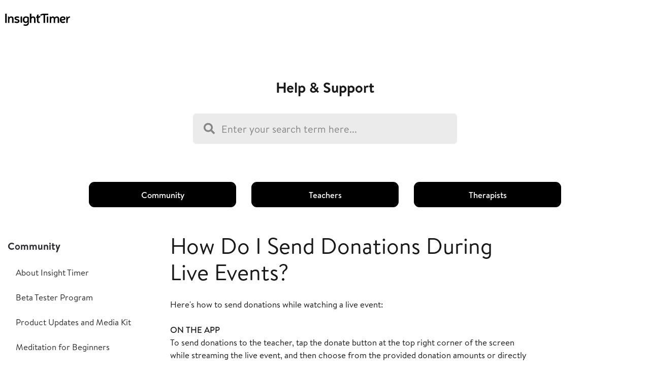

--- FILE ---
content_type: text/html; charset=utf-8
request_url: https://help.insighttimer.com/support/solutions/articles/67000665069-how-to-send-donations-during-live-events-
body_size: 33564
content:
<!DOCTYPE html>
       
        <!--[if lt IE 7]><html class="no-js ie6 dew-dsm-theme " lang="en" dir="ltr" data-date-format="non_us"><![endif]-->       
        <!--[if IE 7]><html class="no-js ie7 dew-dsm-theme " lang="en" dir="ltr" data-date-format="non_us"><![endif]-->       
        <!--[if IE 8]><html class="no-js ie8 dew-dsm-theme " lang="en" dir="ltr" data-date-format="non_us"><![endif]-->       
        <!--[if IE 9]><html class="no-js ie9 dew-dsm-theme " lang="en" dir="ltr" data-date-format="non_us"><![endif]-->       
        <!--[if IE 10]><html class="no-js ie10 dew-dsm-theme " lang="en" dir="ltr" data-date-format="non_us"><![endif]-->       
        <!--[if (gt IE 10)|!(IE)]><!--><html class="no-js  dew-dsm-theme " lang="en" dir="ltr" data-date-format="non_us"><!--<![endif]-->
	<head>
		
		

<!-- Title for the page -->
<title> How Do I Send Donations During Live Events? : Insight Timer Support </title>

<!-- Meta information -->

      <meta charset="utf-8" />
      <meta http-equiv="X-UA-Compatible" content="IE=edge,chrome=1" />
      <meta name="description" content= "" />
      <meta name="author" content= "" />
       <meta property="og:title" content="How Do I Send Donations During Live Events?" />  <meta property="og:url" content="https://help.insighttimer.com/support/solutions/articles/67000665069-how-do-i-send-donations-during-live-events-" />  <meta property="og:description" content=" Here&amp;#39;s how to send donations while watching a live event:     ON THE APP To send donations to the teacher, tap the donate button at the top right corner of the screen while streaming the live event, and then choose from the provided donation amou..." />  <meta property="og:image" content="https://s3.amazonaws.com/cdn.freshdesk.com/data/helpdesk/attachments/production/67011841038/logo/RPIl38ZdpssWqXLG_tsObk2D1HpgxsYq9A.jpeg?X-Amz-Algorithm=AWS4-HMAC-SHA256&amp;amp;X-Amz-Credential=AKIAS6FNSMY2XLZULJPI%2F20260112%2Fus-east-1%2Fs3%2Faws4_request&amp;amp;X-Amz-Date=20260112T094456Z&amp;amp;X-Amz-Expires=604800&amp;amp;X-Amz-SignedHeaders=host&amp;amp;X-Amz-Signature=9d45eab58547bf07ce5ec1761433e01016247412b8c4938bed9626c2c4f4d06c" />  <meta property="og:site_name" content="Insight Timer Support" />  <meta property="og:type" content="article" />  <meta name="twitter:title" content="How Do I Send Donations During Live Events?" />  <meta name="twitter:url" content="https://help.insighttimer.com/support/solutions/articles/67000665069-how-do-i-send-donations-during-live-events-" />  <meta name="twitter:description" content=" Here&amp;#39;s how to send donations while watching a live event:     ON THE APP To send donations to the teacher, tap the donate button at the top right corner of the screen while streaming the live event, and then choose from the provided donation amou..." />  <meta name="twitter:image" content="https://s3.amazonaws.com/cdn.freshdesk.com/data/helpdesk/attachments/production/67011841038/logo/RPIl38ZdpssWqXLG_tsObk2D1HpgxsYq9A.jpeg?X-Amz-Algorithm=AWS4-HMAC-SHA256&amp;amp;X-Amz-Credential=AKIAS6FNSMY2XLZULJPI%2F20260112%2Fus-east-1%2Fs3%2Faws4_request&amp;amp;X-Amz-Date=20260112T094456Z&amp;amp;X-Amz-Expires=604800&amp;amp;X-Amz-SignedHeaders=host&amp;amp;X-Amz-Signature=9d45eab58547bf07ce5ec1761433e01016247412b8c4938bed9626c2c4f4d06c" />  <meta name="twitter:card" content="summary" />  <link rel="canonical" href="https://help.insighttimer.com/support/solutions/articles/67000665069-how-do-i-send-donations-during-live-events-" /> 

<!-- Responsive setting -->
<link rel="apple-touch-icon" href="https://s3.amazonaws.com/cdn.freshdesk.com/data/helpdesk/attachments/production/67011841035/fav_icon/w7ue6Y_vgIRwHivD_xBR3Y_TKmpDiLBivw.png" />
        <link rel="apple-touch-icon" sizes="72x72" href="https://s3.amazonaws.com/cdn.freshdesk.com/data/helpdesk/attachments/production/67011841035/fav_icon/w7ue6Y_vgIRwHivD_xBR3Y_TKmpDiLBivw.png" />
        <link rel="apple-touch-icon" sizes="114x114" href="https://s3.amazonaws.com/cdn.freshdesk.com/data/helpdesk/attachments/production/67011841035/fav_icon/w7ue6Y_vgIRwHivD_xBR3Y_TKmpDiLBivw.png" />
        <link rel="apple-touch-icon" sizes="144x144" href="https://s3.amazonaws.com/cdn.freshdesk.com/data/helpdesk/attachments/production/67011841035/fav_icon/w7ue6Y_vgIRwHivD_xBR3Y_TKmpDiLBivw.png" />
        <meta name="viewport" content="width=device-width, initial-scale=1.0, maximum-scale=5.0, user-scalable=yes" /> 

<meta name="viewport" content="width=device-width, initial-scale=1.0" />
<!-- <link rel="stylesheet" href="https://fonts.googleapis.com/css?family=Roboto:400,300italic,300,400italic,500,500italic,700,700italic"  type="text/css" /> -->
<link rel="stylesheet" href="https://use.fontawesome.com/releases/v5.14.0/css/all.css" />
<link rel="stylesheet" href="//cdn.jsdelivr.net/jquery.magnific-popup/1.0.0/magnific-popup.css" />



<style type="text/css" media="screen, print">
  @font-face {
    font-family: "BrandonText";
    font-style: normal;
    font-weight: 300;
    src: url("https://breezythemes.s3-us-west-2.amazonaws.com/insight/BrandonText-Light.otf");
    src: url("https://breezythemes.s3-us-west-2.amazonaws.com/insight/BrandonText-Light.woff");
  }
  @font-face {
    font-family: "BrandonText";
    font-style: normal;
    font-weight: 400;
    src: url("https://breezythemes.s3-us-west-2.amazonaws.com/insight/BrandonText-Regular.otf");
    src: url("https://breezythemes.s3-us-west-2.amazonaws.com/insight/BrandonText-Regular.woff");
  }
  @font-face {
    font-family: "BrandonText";
    font-style: normal;
    font-weight: 500;
    src: url("https://breezythemes.s3-us-west-2.amazonaws.com/insight/BrandonText-Medium.otf");
    src: url("https://breezythemes.s3-us-west-2.amazonaws.com/insight/BrandonText-Medium.woff");
  }
  @font-face {
    font-family: "BrandonText";
    font-style: normal;
    font-weight: 700;
    src: url("https://breezythemes.s3-us-west-2.amazonaws.com/insight/BrandonText-Bold.otf");
    src: url("https://breezythemes.s3-us-west-2.amazonaws.com/insight/BrandonText-Bold.woff");
  }
  @font-face {
    font-family: "BrandonText";
    font-style: normal;
    font-weight: 800;
    src: url("https://breezythemes.s3-us-west-2.amazonaws.com/insight/BrandonText-Black.otf");
    src: url("https://breezythemes.s3-us-west-2.amazonaws.com/insight/BrandonText-Black.woff");
  }
</style>
		
		<!-- Adding meta tag for CSRF token -->
		<meta name="csrf-param" content="authenticity_token" />
<meta name="csrf-token" content="B4xv0z5MyHk1oNRfo1CVQ1Z7P+uVDlHRBEZ7NZOetp36pFeMqX/TAyB2yIsAipFfV1zJfn0/lniWn0JIcN+A1A==" />
		<!-- End meta tag for CSRF token -->
		
		<!-- Fav icon for portal -->
		<link rel='shortcut icon' href='https://s3.amazonaws.com/cdn.freshdesk.com/data/helpdesk/attachments/production/67011841035/fav_icon/w7ue6Y_vgIRwHivD_xBR3Y_TKmpDiLBivw.png' />

		<!-- Base stylesheet -->
 
		<link rel="stylesheet" media="print" href="https://assets2.freshdesk.com/assets/cdn/portal_print-6e04b27f27ab27faab81f917d275d593fa892ce13150854024baaf983b3f4326.css" />
	  		<link rel="stylesheet" media="screen" href="https://assets3.freshdesk.com/assets/cdn/falcon_portal_utils-a58414d6bc8bc6ca4d78f5b3f76522e4970de435e68a5a2fedcda0db58f21600.css" />	

		
		<!-- Theme stylesheet -->

		<link href="/support/theme.css?v=4&amp;d=1731390987" media="screen" rel="stylesheet" type="text/css">

		<!-- Google font url if present -->
		<link href='https://fonts.googleapis.com/css?family=Source+Sans+Pro:regular,italic,600,700,700italic|Poppins:regular,600,700' rel='stylesheet' type='text/css' nonce='7STZL3zEsCdbsgV3BP0+fg=='>

		<!-- Including default portal based script framework at the top -->
		<script src="https://assets9.freshdesk.com/assets/cdn/portal_head_v2-d07ff5985065d4b2f2826fdbbaef7df41eb75e17b915635bf0413a6bc12fd7b7.js"></script>
		<!-- Including syntexhighlighter for portal -->
		<script src="https://assets6.freshdesk.com/assets/cdn/prism-841b9ba9ca7f9e1bc3cdfdd4583524f65913717a3ab77714a45dd2921531a402.js"></script>

		    <!-- Google tag (gtag.js) -->
	<script async src='https://www.googletagmanager.com/gtag/js?id=275077200' nonce="7STZL3zEsCdbsgV3BP0+fg=="></script>
	<script nonce="7STZL3zEsCdbsgV3BP0+fg==">
	  window.dataLayer = window.dataLayer || [];
	  function gtag(){dataLayer.push(arguments);}
	  gtag('js', new Date());
	  gtag('config', '275077200');
	</script>


		<!-- Access portal settings information via javascript -->
		 <script type="text/javascript">     var portal = {"language":"en","name":"Insight Timer Support","contact_info":"","current_page_name":"article_view","current_tab":"solutions","vault_service":{"url":"https://vault-service.freshworks.com/data","max_try":2,"product_name":"fd"},"current_account_id":1617190,"preferences":{"bg_color":"#f3f5f7","header_color":"#ffffff","help_center_color":"#f3f5f7","footer_color":"#183247","tab_color":"#ffffff","tab_hover_color":"#02b875","btn_background":"#f3f5f7","btn_primary_background":"#02b875","baseFont":"Source Sans Pro","textColor":"#183247","headingsFont":"Poppins","headingsColor":"#183247","linkColor":"#183247","linkColorHover":"#2753d7","inputFocusRingColor":"#02b875","nonResponsive":"false"},"image_placeholders":{"spacer":"https://assets4.freshdesk.com/assets/misc/spacer.gif","profile_thumb":"https://assets4.freshdesk.com/assets/misc/profile_blank_thumb-4a7b26415585aebbd79863bd5497100b1ea52bab8df8db7a1aecae4da879fd96.jpg","profile_medium":"https://assets5.freshdesk.com/assets/misc/profile_blank_medium-1dfbfbae68bb67de0258044a99f62e94144f1cc34efeea73e3fb85fe51bc1a2c.jpg"},"falcon_portal_theme":true,"current_object_id":67000665069};     var attachment_size = 20;     var blocked_extensions = "";     var allowed_extensions = "";     var store = { 
        ticket: {},
        portalLaunchParty: {} };    store.portalLaunchParty.ticketFragmentsEnabled = false;    store.pod = "us-east-1";    store.region = "US"; </script> 


			
	</head>
	<body>
            	
		
		
		<!-- Notification Messages -->
 <div class="alert alert-with-close notice hide" id="noticeajax"></div> 
<div class="layout layout--anonymous">
  <div class="layout__header">
    

<header class="topbar container" data-topbar>
  <div class="topbar__inner container-inner">
    <div class="topbar__col">
      <div class="logo-wrapper">
        <div class="logo">
          <a href="/support/home">
            <img src="https://breezythemes.s3-us-west-2.amazonaws.com/insight/logo.svg" alt="Logo">
          </a>
        </div>
      </div>
      <!-- <p class="help-center-name">Support</p> -->
      <button type="button" role="button" aria-label="Toggle Navigation" class="btn lines-button" data-toggle-menu>
        <span class="lines"></span>
      </button>
    </div>
    <div class="topbar__col topbar__menu">
      <div class="topbar__collapse" data-menu>
        <div
          class="topbar__controls topbar__controls--anonymous">
          <!-- <a class="topbar__link" href="https://insighttimer.com/">Back to website</a> -->
          
            <!-- <a class="btn btn-topbar" href="/support/tickets/new">Submit a ticket</a>
            <a class="btn btn-topbar" href="/support/tickets">My Tickets</a> -->
          
           <div class="welcome">Welcome <b></b> </div>  <b><a href="/support/login"><b>Login</b></a></b>
        </div>
      </div>
    </div>
  </div>
</header>
  </div>

  <div class="layout__content " data-page="article_view">
    <!-- Search and page links for the page -->
    
      
      <div class="container ">
        <div class="container-inner clearfix">
        <section class="hero-unit search-box search-box--hero-unit">
          <div class="intro-title">Help & Support</div>
          <form class="hc-search-form print--remove" autocomplete="off" action="/support/search/solutions" id="hc-search-form" data-csrf-ignore="true">
	<div class="hc-search-input">
	<label for="support-search-input" class="hide">Enter your search term here...</label>
		<input placeholder="Enter your search term here..." type="text"
			name="term" class="special" value=""
            rel="page-search" data-max-matches="10" id="support-search-input">
	</div>
	<div class="hc-search-button">
		<button class="btn btn-primary" aria-label="Search" type="submit" autocomplete="off">
			<i class="mobile-icon-search hide-tablet"></i>
			<span class="hide-in-mobile">
				Search
			</span>
		</button>
	</div>
</form>
        </section>
      </div>
      </div>
      
    

    <div class="container">
      <div class="container-inner clearfix">
        <ul class="category-list category-list--article row clearfix" id="category-list">
  
  
  <li class="column column--sm-6 column--md-3">
    <a href="/support/solutions/67000385167">Community</a>
  </li>
  
  
  
  <li class="column column--sm-6 column--md-3">
    <a href="/support/solutions/67000385221">Teachers</a>
  </li>
  
  
  
  <li class="column column--sm-6 column--md-3">
    <a href="/support/solutions/67000390063">Therapists</a>
  </li>
  
  
</ul>
<article class="article row clearfix">
  <div class="column column--sm-3">
    <div class="sidebar-nav">
      <div class="sidenav sidenav--accordion">
        <ul class="sidenav-categories">
          
            
              <li class="sidenav-category is-active" id="sidenav-category-67000385167">
                <a class="sidenav-category__link js-sidenav-category-link">Community</a>
                <ul class="sidenav-sections">
                  
                    
                      <li class="sidenav-section " id="sidenav-section-67000567669">
                        <a class="sidenav-section__link js-sidenav-section-link">About Insight Timer</a>
                        <ul class="sidenav-articles">
                          
                            
                              <li class="sidenav-article " id="sidenav-article-67000664719">
                              <a class="sidenav-article__link js-sidenav-article-link" href="/support/solutions/articles/67000664719-what-is-insight-timer-">What is Insight Timer?</a>
                              </li>
                            
                              <li class="sidenav-article " id="sidenav-article-67000664782">
                              <a class="sidenav-article__link js-sidenav-article-link" href="/support/solutions/articles/67000664782-why-do-people-prefer-insight-timer-">Why Do People Prefer Insight Timer?</a>
                              </li>
                            
                              <li class="sidenav-article " id="sidenav-article-67000664765">
                              <a class="sidenav-article__link js-sidenav-article-link" href="/support/solutions/articles/67000664765-what-free-features-does-insight-timer-offer-">What Free Features Does Insight Timer Offer?</a>
                              </li>
                            
                              <li class="sidenav-article " id="sidenav-article-67000664579">
                              <a class="sidenav-article__link js-sidenav-article-link" href="/support/solutions/articles/67000664579-how-much-does-insight-timer-cost-">How Much Does Insight Timer Cost?</a>
                              </li>
                            
                              <li class="sidenav-article " id="sidenav-article-67000664574">
                              <a class="sidenav-article__link js-sidenav-article-link" href="/support/solutions/articles/67000664574-how-do-i-download-content-for-offline-use-">How Do I Download Content for Offline Use?</a>
                              </li>
                            
                              <li class="sidenav-article " id="sidenav-article-67000664582">
                              <a class="sidenav-article__link js-sidenav-article-link" href="/support/solutions/articles/67000664582-how-do-i-purchase-a-course-on-insight-timer-">How Do I Purchase a Course on Insight Timer?</a>
                              </li>
                            
                              <li class="sidenav-article " id="sidenav-article-67000664573">
                              <a class="sidenav-article__link js-sidenav-article-link" href="/support/solutions/articles/67000664573-does-insight-timer-offer-a-web-application-">Does Insight Timer Offer a Web Application?</a>
                              </li>
                            
                              <li class="sidenav-article " id="sidenav-article-67000717431">
                              <a class="sidenav-article__link js-sidenav-article-link" href="/support/solutions/articles/67000717431-how-will-my-teacher-receive-my-donation-in-full-">How Will My Teacher Receive My Donation in Full?</a>
                              </li>
                            
                          
                        </ul>
                      </li>
                    
                  
                    
                      <li class="sidenav-section " id="sidenav-section-67000571960">
                        <a class="sidenav-section__link js-sidenav-section-link">Beta Tester Program</a>
                        <ul class="sidenav-articles">
                          
                            
                              <li class="sidenav-article " id="sidenav-article-67000687061">
                              <a class="sidenav-article__link js-sidenav-article-link" href="/support/solutions/articles/67000687061-join-our-beta-tester-team-">Join our Beta Tester Team!</a>
                              </li>
                            
                          
                        </ul>
                      </li>
                    
                  
                    
                      <li class="sidenav-section " id="sidenav-section-67000573068">
                        <a class="sidenav-section__link js-sidenav-section-link">Product Updates and Media Kit</a>
                        <ul class="sidenav-articles">
                          
                            
                              <li class="sidenav-article " id="sidenav-article-67000693254">
                              <a class="sidenav-article__link js-sidenav-article-link" href="/support/solutions/articles/67000693254-keep-up-to-date-with-new-releases-">Keep up to date with new releases.</a>
                              </li>
                            
                              <li class="sidenav-article " id="sidenav-article-67000693255">
                              <a class="sidenav-article__link js-sidenav-article-link" href="/support/solutions/articles/67000693255-access-our-media-kit">Access our Media Kit</a>
                              </li>
                            
                          
                        </ul>
                      </li>
                    
                  
                    
                      <li class="sidenav-section " id="sidenav-section-67000567721">
                        <a class="sidenav-section__link js-sidenav-section-link">Meditation for Beginners</a>
                        <ul class="sidenav-articles">
                          
                            
                              <li class="sidenav-article " id="sidenav-article-67000664717">
                              <a class="sidenav-article__link js-sidenav-article-link" href="/support/solutions/articles/67000664717-how-do-start-my-meditation-practice-">How Do Start My Meditation Practice?</a>
                              </li>
                            
                              <li class="sidenav-article " id="sidenav-article-67000664781">
                              <a class="sidenav-article__link js-sidenav-article-link" href="/support/solutions/articles/67000664781-is-there-a-particular-way-i-should-breathe-during-a-meditation-">Is There a Particular Way I Should Breathe During a Meditation?</a>
                              </li>
                            
                              <li class="sidenav-article " id="sidenav-article-67000664812">
                              <a class="sidenav-article__link js-sidenav-article-link" href="/support/solutions/articles/67000664812-when-is-the-best-time-to-meditate-">When Is the Best Time to Meditate?</a>
                              </li>
                            
                          
                        </ul>
                      </li>
                    
                  
                    
                      <li class="sidenav-section " id="sidenav-section-67000567680">
                        <a class="sidenav-section__link js-sidenav-section-link">Getting Started</a>
                        <ul class="sidenav-articles">
                          
                            
                              <li class="sidenav-article " id="sidenav-article-67000664718">
                              <a class="sidenav-article__link js-sidenav-article-link" href="/support/solutions/articles/67000664718-how-do-i-create-an-insight-timer-account-">How Do I Create an Insight Timer Account?</a>
                              </li>
                            
                              <li class="sidenav-article " id="sidenav-article-67000664754">
                              <a class="sidenav-article__link js-sidenav-article-link" href="/support/solutions/articles/67000664754-how-can-i-fix-registration-errors-">How Can I Fix Registration Errors?</a>
                              </li>
                            
                              <li class="sidenav-article " id="sidenav-article-67000702468">
                              <a class="sidenav-article__link js-sidenav-article-link" href="/support/solutions/articles/67000702468-is-it-possible-to-use-the-insight-timer-app-without-setting-up-an-account-">Is It Possible to Use the Insight Timer App Without Setting Up an Account?</a>
                              </li>
                            
                              <li class="sidenav-article " id="sidenav-article-67000702470">
                              <a class="sidenav-article__link js-sidenav-article-link" href="/support/solutions/articles/67000702470-what-happens-when-i-sign-into-an-existing-account-from-guest-mode-">What Happens When I Sign Into an Existing Account From Guest Mode?</a>
                              </li>
                            
                              <li class="sidenav-article " id="sidenav-article-67000702479">
                              <a class="sidenav-article__link js-sidenav-article-link" href="/support/solutions/articles/67000702479-what-happens-when-i-register-an-account-from-guest-mode-">What Happens When I Register an Account from Guest Mode?</a>
                              </li>
                            
                              <li class="sidenav-article " id="sidenav-article-67000664813">
                              <a class="sidenav-article__link js-sidenav-article-link" href="/support/solutions/articles/67000664813-what-are-the-benefits-of-having-an-insight-timer-account-">What Are the Benefits of Having an Insight Timer Account?</a>
                              </li>
                            
                              <li class="sidenav-article " id="sidenav-article-67000664840">
                              <a class="sidenav-article__link js-sidenav-article-link" href="/support/solutions/articles/67000664840-i-have-an-older-device-am-i-able-to-use-insight-timer-">I have an older device, am I able to use Insight Timer?</a>
                              </li>
                            
                              <li class="sidenav-article " id="sidenav-article-67000664859">
                              <a class="sidenav-article__link js-sidenav-article-link" href="/support/solutions/articles/67000664859-is-insight-timer-compatible-with-desktop-or-laptop-computers-">Is Insight Timer Compatible with Desktop or Laptop Computers?</a>
                              </li>
                            
                              <li class="sidenav-article " id="sidenav-article-67000664895">
                              <a class="sidenav-article__link js-sidenav-article-link" href="/support/solutions/articles/67000664895-how-can-i-add-a-location-to-my-profile-">How Can I Add a Location to My Profile?</a>
                              </li>
                            
                              <li class="sidenav-article " id="sidenav-article-67000664910">
                              <a class="sidenav-article__link js-sidenav-article-link" href="/support/solutions/articles/67000664910-can-i-change-my-language-settings-in-the-app-">Can I Change My Language Settings in the App?</a>
                              </li>
                            
                              <li class="sidenav-article " id="sidenav-article-67000664923">
                              <a class="sidenav-article__link js-sidenav-article-link" href="/support/solutions/articles/67000664923-what-is-a-tagline-">What Is A Tagline?</a>
                              </li>
                            
                              <li class="sidenav-article " id="sidenav-article-67000664936">
                              <a class="sidenav-article__link js-sidenav-article-link" href="/support/solutions/articles/67000664936-how-do-i-find-and-connect-with-friends-on-insight-timer-">How Do I Find And Connect With Friends On Insight Timer?</a>
                              </li>
                            
                              <li class="sidenav-article " id="sidenav-article-67000664949">
                              <a class="sidenav-article__link js-sidenav-article-link" href="/support/solutions/articles/67000664949-how-do-i-send-a-thanks-for-meditating-message-">How Do I Send A 'Thanks For Meditating' Message?</a>
                              </li>
                            
                              <li class="sidenav-article " id="sidenav-article-67000664962">
                              <a class="sidenav-article__link js-sidenav-article-link" href="/support/solutions/articles/67000664962-can-i-use-the-app-on-my-apple-watch-">Can I Use The App On My Apple Watch?</a>
                              </li>
                            
                              <li class="sidenav-article " id="sidenav-article-67000664974">
                              <a class="sidenav-article__link js-sidenav-article-link" href="/support/solutions/articles/67000664974-is-the-insight-timer-app-compatible-with-android-watches-">Is the Insight Timer App Compatible with Android Watches?</a>
                              </li>
                            
                              <li class="sidenav-article " id="sidenav-article-67000664581">
                              <a class="sidenav-article__link js-sidenav-article-link" href="/support/solutions/articles/67000664581-is-insight-timer-available-in-other-languages-">Is Insight Timer Available In Other Languages?</a>
                              </li>
                            
                              <li class="sidenav-article " id="sidenav-article-67000685931">
                              <a class="sidenav-article__link js-sidenav-article-link" href="/support/solutions/articles/67000685931-what-is-daily-check-in-">What is Daily Check-in?</a>
                              </li>
                            
                              <li class="sidenav-article " id="sidenav-article-67000691676">
                              <a class="sidenav-article__link js-sidenav-article-link" href="/support/solutions/articles/67000691676-can-i-connect-insight-timer-to-smart-speakers-">Can I Connect Insight Timer To Smart Speakers?</a>
                              </li>
                            
                              <li class="sidenav-article " id="sidenav-article-67000693350">
                              <a class="sidenav-article__link js-sidenav-article-link" href="/support/solutions/articles/67000693350-is-insight-timer-compatible-with-google-fit-">Is Insight Timer Compatible with Google Fit?</a>
                              </li>
                            
                              <li class="sidenav-article " id="sidenav-article-67000714307">
                              <a class="sidenav-article__link js-sidenav-article-link" href="/support/solutions/articles/67000714307-can-i-customize-my-stats-in-the-app-">Can I Customize My Stats In The App?</a>
                              </li>
                            
                              <li class="sidenav-article " id="sidenav-article-67000717430">
                              <a class="sidenav-article__link js-sidenav-article-link" href="/support/solutions/articles/67000717430-how-can-i-donate-to-a-teacher-on-insight-timer-">How Can I Donate To A Teacher On Insight Timer?</a>
                              </li>
                            
                              <li class="sidenav-article " id="sidenav-article-67000717432">
                              <a class="sidenav-article__link js-sidenav-article-link" href="/support/solutions/articles/67000717432-what-currency-will-my-donation-be-processed-in-">What Currency Will My Donation Be Processed In?</a>
                              </li>
                            
                              <li class="sidenav-article " id="sidenav-article-67000735941">
                              <a class="sidenav-article__link js-sidenav-article-link" href="/support/solutions/articles/67000735941-how-can-i-find-archived-quotes-">How Can I Find Archived Quotes?</a>
                              </li>
                            
                              <li class="sidenav-article " id="sidenav-article-67000695190">
                              <a class="sidenav-article__link js-sidenav-article-link" href="/support/solutions/articles/67000695190-how-do-i-use-insight-timer-widget-">How Do I Use Insight Timer Widget?</a>
                              </li>
                            
                          
                        </ul>
                      </li>
                    
                  
                    
                      <li class="sidenav-section " id="sidenav-section-67000567728">
                        <a class="sidenav-section__link js-sidenav-section-link">Library</a>
                        <ul class="sidenav-articles">
                          
                            
                              <li class="sidenav-article " id="sidenav-article-67000664704">
                              <a class="sidenav-article__link js-sidenav-article-link" href="/support/solutions/articles/67000664704-how-do-i-view-my-recently-played-tracks-">How Do I View My Recently Played Tracks?</a>
                              </li>
                            
                              <li class="sidenav-article " id="sidenav-article-67000664713">
                              <a class="sidenav-article__link js-sidenav-article-link" href="/support/solutions/articles/67000664713-how-to-prevent-my-screen-from-automatically-dimming-">How to Prevent My Screen from Automatically Dimming?</a>
                              </li>
                            
                              <li class="sidenav-article " id="sidenav-article-67000664724">
                              <a class="sidenav-article__link js-sidenav-article-link" href="/support/solutions/articles/67000664724-can-i-use-the-timer-offline-">Can I use the Timer offline?</a>
                              </li>
                            
                              <li class="sidenav-article " id="sidenav-article-67000664759">
                              <a class="sidenav-article__link js-sidenav-article-link" href="/support/solutions/articles/67000664759-how-do-i-find-content-for-beginners-">How Do I Find Content for Beginners?</a>
                              </li>
                            
                              <li class="sidenav-article " id="sidenav-article-67000664760">
                              <a class="sidenav-article__link js-sidenav-article-link" href="/support/solutions/articles/67000664760-how-do-i-manually-add-a-session-">How Do I Manually Add a Session?</a>
                              </li>
                            
                              <li class="sidenav-article " id="sidenav-article-67000664786">
                              <a class="sidenav-article__link js-sidenav-article-link" href="/support/solutions/articles/67000664786-why-can-t-i-hear-the-bells-i-ve-set-">Why Can't I Hear the Bells I've Set?</a>
                              </li>
                            
                              <li class="sidenav-article " id="sidenav-article-67000664810">
                              <a class="sidenav-article__link js-sidenav-article-link" href="/support/solutions/articles/67000664810-how-do-i-filter-content-in-insight-timer-">How Do I Filter Content in Insight Timer?</a>
                              </li>
                            
                              <li class="sidenav-article " id="sidenav-article-67000664815">
                              <a class="sidenav-article__link js-sidenav-article-link" href="/support/solutions/articles/67000664815-how-to-change-the-timer-background-image-in-insight-timer-">How to Change The Timer Background Image in Insight Timer?</a>
                              </li>
                            
                              <li class="sidenav-article " id="sidenav-article-67000664899">
                              <a class="sidenav-article__link js-sidenav-article-link" href="/support/solutions/articles/67000664899-can-i-access-meditations-in-multiple-languages-on-the-app-">Can I Access Meditations in Multiple Languages on the App?</a>
                              </li>
                            
                              <li class="sidenav-article " id="sidenav-article-67000664843">
                              <a class="sidenav-article__link js-sidenav-article-link" href="/support/solutions/articles/67000664843-how-do-i-set-a-daily-reminder-">How Do I Set a Daily Reminder?</a>
                              </li>
                            
                              <li class="sidenav-article " id="sidenav-article-67000664925">
                              <a class="sidenav-article__link js-sidenav-article-link" href="/support/solutions/articles/67000664925-how-do-i-rate-and-review-a-track-">How Do I Rate and Review a Track?</a>
                              </li>
                            
                              <li class="sidenav-article " id="sidenav-article-67000664863">
                              <a class="sidenav-article__link js-sidenav-article-link" href="/support/solutions/articles/67000664863-how-do-i-add-extra-time-if-i-go-over-my-set-duration-">How Do I Add Extra Time If I Go Over My Set Duration?</a>
                              </li>
                            
                              <li class="sidenav-article " id="sidenav-article-67000664938">
                              <a class="sidenav-article__link js-sidenav-article-link" href="/support/solutions/articles/67000664938-how-can-i-edit-my-rating-and-review-">How Can I Edit My Rating and Review?</a>
                              </li>
                            
                              <li class="sidenav-article " id="sidenav-article-67000664921">
                              <a class="sidenav-article__link js-sidenav-article-link" href="/support/solutions/articles/67000664921-how-can-i-set-an-open-ended-timer-session-">How Can I Set an Open-Ended Timer Session?</a>
                              </li>
                            
                              <li class="sidenav-article " id="sidenav-article-67000664953">
                              <a class="sidenav-article__link js-sidenav-article-link" href="/support/solutions/articles/67000664953-why-aren-t-my-reviews-showing-up-for-rated-tracks-">Why Aren't My Reviews Showing Up for Rated Tracks?</a>
                              </li>
                            
                              <li class="sidenav-article " id="sidenav-article-67000664961">
                              <a class="sidenav-article__link js-sidenav-article-link" href="/support/solutions/articles/67000664961-how-to-set-up-a-warm-up-time-for-your-timer-session-">How to Set Up a Warm-Up Time for Your Timer Session?</a>
                              </li>
                            
                              <li class="sidenav-article " id="sidenav-article-67000664977">
                              <a class="sidenav-article__link js-sidenav-article-link" href="/support/solutions/articles/67000664977-how-can-i-log-extra-time-after-a-meditation-session-ends-">How Can I Log Extra Time After a Meditation Session Ends?</a>
                              </li>
                            
                              <li class="sidenav-article " id="sidenav-article-67000664983">
                              <a class="sidenav-article__link js-sidenav-article-link" href="/support/solutions/articles/67000664983-how-can-i-configure-multiple-bell-sounds-for-session-start-or-end-">How Can I Configure Multiple Bell Sounds for Session Start or End?</a>
                              </li>
                            
                              <li class="sidenav-article " id="sidenav-article-67000664992">
                              <a class="sidenav-article__link js-sidenav-article-link" href="/support/solutions/articles/67000664992-why-does-my-downloaded-track-display-as-failed-">Why Does My Downloaded Track Display as Failed?</a>
                              </li>
                            
                              <li class="sidenav-article " id="sidenav-article-67000664993">
                              <a class="sidenav-article__link js-sidenav-article-link" href="/support/solutions/articles/67000664993-how-do-i-create-interval-bells-">How Do I Create Interval Bells?</a>
                              </li>
                            
                              <li class="sidenav-article " id="sidenav-article-67000664996">
                              <a class="sidenav-article__link js-sidenav-article-link" href="/support/solutions/articles/67000664996-how-do-i-set-up-random-interval-bells-">How Do I Set Up Random Interval Bells?</a>
                              </li>
                            
                              <li class="sidenav-article " id="sidenav-article-67000664998">
                              <a class="sidenav-article__link js-sidenav-article-link" href="/support/solutions/articles/67000664998-can-guided-meditations-be-played-from-a-desktop-or-laptop-">Can Guided Meditations be Played from a Desktop or Laptop?</a>
                              </li>
                            
                              <li class="sidenav-article " id="sidenav-article-67000665001">
                              <a class="sidenav-article__link js-sidenav-article-link" href="/support/solutions/articles/67000665001-how-can-i-edit-or-rename-interval-bells-">How Can I Edit or Rename Interval Bells?</a>
                              </li>
                            
                              <li class="sidenav-article " id="sidenav-article-67000665005">
                              <a class="sidenav-article__link js-sidenav-article-link" href="/support/solutions/articles/67000665005-how-do-i-set-up-repeating-interval-bells-">How Do I Set Up Repeating Interval Bells?</a>
                              </li>
                            
                              <li class="sidenav-article " id="sidenav-article-67000665009">
                              <a class="sidenav-article__link js-sidenav-article-link" href="/support/solutions/articles/67000665009-how-can-i-adjust-the-bell-strike-interval-">How Can I Adjust the Bell Strike Interval?</a>
                              </li>
                            
                              <li class="sidenav-article " id="sidenav-article-67000665012">
                              <a class="sidenav-article__link js-sidenav-article-link" href="/support/solutions/articles/67000665012-how-can-i-create-a-meditation-preset-">How Can I Create a Meditation Preset?</a>
                              </li>
                            
                              <li class="sidenav-article " id="sidenav-article-67000665014">
                              <a class="sidenav-article__link js-sidenav-article-link" href="/support/solutions/articles/67000665014-how-can-i-edit-an-existing-preset-">How Can I Edit an Existing Preset?</a>
                              </li>
                            
                              <li class="sidenav-article " id="sidenav-article-67000665016">
                              <a class="sidenav-article__link js-sidenav-article-link" href="/support/solutions/articles/67000665016-what-are-the-different-types-of-practices-available-on-the-app-">What Are the Different Types of Practices Available on the App?</a>
                              </li>
                            
                              <li class="sidenav-article " id="sidenav-article-67000665015">
                              <a class="sidenav-article__link js-sidenav-article-link" href="/support/solutions/articles/67000665015-how-do-i-rename-a-preset-">How Do I Rename a Preset?</a>
                              </li>
                            
                              <li class="sidenav-article " id="sidenav-article-67000665017">
                              <a class="sidenav-article__link js-sidenav-article-link" href="/support/solutions/articles/67000665017-how-do-i-remove-a-preset-in-the-insight-timer-app-">How Do I Remove a Preset in the Insight Timer App?</a>
                              </li>
                            
                              <li class="sidenav-article " id="sidenav-article-67000664948">
                              <a class="sidenav-article__link js-sidenav-article-link" href="/support/solutions/articles/67000664948-how-can-i-start-a-timer-session-without-setting-a-duration-">How Can I Start a Timer Session Without Setting a Duration?</a>
                              </li>
                            
                              <li class="sidenav-article " id="sidenav-article-67000691279">
                              <a class="sidenav-article__link js-sidenav-article-link" href="/support/solutions/articles/67000691279-how-can-i-find-the-timer-">How Can I Find the Timer?</a>
                              </li>
                            
                              <li class="sidenav-article " id="sidenav-article-67000714311">
                              <a class="sidenav-article__link js-sidenav-article-link" href="/support/solutions/articles/67000714311-how-can-i-access-challenges-">How Can I Access Challenges?</a>
                              </li>
                            
                              <li class="sidenav-article " id="sidenav-article-67000714312">
                              <a class="sidenav-article__link js-sidenav-article-link" href="/support/solutions/articles/67000714312-how-can-i-access-completed-challenges-">How Can I Access Completed Challenges?</a>
                              </li>
                            
                              <li class="sidenav-article " id="sidenav-article-67000714313">
                              <a class="sidenav-article__link js-sidenav-article-link" href="/support/solutions/articles/67000714313-how-can-i-leave-a-challenge-">How Can I Leave a Challenge?</a>
                              </li>
                            
                              <li class="sidenav-article " id="sidenav-article-67000721974">
                              <a class="sidenav-article__link js-sidenav-article-link" href="/support/solutions/articles/67000721974-how-to-create-a-custom-folder-">How to Create a Custom Folder?</a>
                              </li>
                            
                              <li class="sidenav-article " id="sidenav-article-67000721975">
                              <a class="sidenav-article__link js-sidenav-article-link" href="/support/solutions/articles/67000721975-how-to-rename-a-custom-folder-">How to Rename a Custom Folder?</a>
                              </li>
                            
                              <li class="sidenav-article " id="sidenav-article-67000721976">
                              <a class="sidenav-article__link js-sidenav-article-link" href="/support/solutions/articles/67000721976-how-do-i-delete-a-custom-folder-">How Do I Delete a Custom Folder?</a>
                              </li>
                            
                              <li class="sidenav-article " id="sidenav-article-67000721977">
                              <a class="sidenav-article__link js-sidenav-article-link" href="/support/solutions/articles/67000721977-how-can-i-access-custom-folders-">How Can I Access Custom Folders?</a>
                              </li>
                            
                              <li class="sidenav-article " id="sidenav-article-67000742225">
                              <a class="sidenav-article__link js-sidenav-article-link" href="/support/solutions/articles/67000742225-how-do-i-report-issues-with-a-certain-track-">How Do I Report Issues with a Certain Track?</a>
                              </li>
                            
                              <li class="sidenav-article " id="sidenav-article-67000742947">
                              <a class="sidenav-article__link js-sidenav-article-link" href="/support/solutions/articles/67000742947-how-can-i-remove-a-track-from-my-recently-played-list-">How Can I Remove a Track from My Recently Played List?</a>
                              </li>
                            
                              <li class="sidenav-article " id="sidenav-article-67000745216">
                              <a class="sidenav-article__link js-sidenav-article-link" href="/support/solutions/articles/67000745216-how-do-i-find-the-search-function-in-the-app-">How Do I Find the Search Function in the App?</a>
                              </li>
                            
                          
                        </ul>
                      </li>
                    
                  
                    
                      <li class="sidenav-section " id="sidenav-section-67000567674">
                        <a class="sidenav-section__link js-sidenav-section-link">My Bookmarks, Playlists, and Downloads</a>
                        <ul class="sidenav-articles">
                          
                            
                              <li class="sidenav-article " id="sidenav-article-67000664728">
                              <a class="sidenav-article__link js-sidenav-article-link" href="/support/solutions/articles/67000664728-how-do-i-bookmark-a-track-">How Do I Bookmark a Track?</a>
                              </li>
                            
                              <li class="sidenav-article " id="sidenav-article-67000664743">
                              <a class="sidenav-article__link js-sidenav-article-link" href="/support/solutions/articles/67000664743-how-can-i-find-my-bookmarks-">How Can I Find My Bookmarks?</a>
                              </li>
                            
                              <li class="sidenav-article " id="sidenav-article-67000667367">
                              <a class="sidenav-article__link js-sidenav-article-link" href="/support/solutions/articles/67000667367-how-do-i-create-a-playlist-">How Do I Create a Playlist?</a>
                              </li>
                            
                              <li class="sidenav-article " id="sidenav-article-67000667366">
                              <a class="sidenav-article__link js-sidenav-article-link" href="/support/solutions/articles/67000667366-how-can-i-add-tracks-to-my-playlist-">How Can I Add Tracks to My Playlist?</a>
                              </li>
                            
                              <li class="sidenav-article " id="sidenav-article-67000664847">
                              <a class="sidenav-article__link js-sidenav-article-link" href="/support/solutions/articles/67000664847-how-do-i-remove-unavailable-content-from-my-bookmarks-">How Do I Remove Unavailable Content from My Bookmarks?</a>
                              </li>
                            
                              <li class="sidenav-article " id="sidenav-article-67000664790">
                              <a class="sidenav-article__link js-sidenav-article-link" href="/support/solutions/articles/67000664790-how-do-i-remove-tracks-from-my-bookmarks-">How Do I Remove Tracks from My Bookmarks?</a>
                              </li>
                            
                              <li class="sidenav-article " id="sidenav-article-67000664867">
                              <a class="sidenav-article__link js-sidenav-article-link" href="/support/solutions/articles/67000664867-how-do-i-access-my-downloads-">How do I Access My Downloads?</a>
                              </li>
                            
                              <li class="sidenav-article " id="sidenav-article-67000664883">
                              <a class="sidenav-article__link js-sidenav-article-link" href="/support/solutions/articles/67000664883-how-many-tracks-can-i-download-is-there-a-limit-">How Many Tracks Can I Download? Is There a Limit?</a>
                              </li>
                            
                              <li class="sidenav-article " id="sidenav-article-67000664901">
                              <a class="sidenav-article__link js-sidenav-article-link" href="/support/solutions/articles/67000664901-can-i-access-my-downloaded-tracks-on-different-devices-">Can I Access My Downloaded Tracks on Different Devices?</a>
                              </li>
                            
                              <li class="sidenav-article " id="sidenav-article-67000664912">
                              <a class="sidenav-article__link js-sidenav-article-link" href="/support/solutions/articles/67000664912-why-can-t-i-download-tracks-on-the-app-">Why Can't I Download Tracks on the App?</a>
                              </li>
                            
                              <li class="sidenav-article " id="sidenav-article-67000664927">
                              <a class="sidenav-article__link js-sidenav-article-link" href="/support/solutions/articles/67000664927-how-do-i-remove-a-track-from-my-downloads-">How Do I Remove a Track from My Downloads?</a>
                              </li>
                            
                              <li class="sidenav-article " id="sidenav-article-67000664940">
                              <a class="sidenav-article__link js-sidenav-article-link" href="/support/solutions/articles/67000664940-what-happens-to-my-downloaded-tracks-if-i-delete-and-reinstall-the-app-">What Happens to My Downloaded Tracks if I Delete and Reinstall the App?</a>
                              </li>
                            
                              <li class="sidenav-article " id="sidenav-article-67000688776">
                              <a class="sidenav-article__link js-sidenav-article-link" href="/support/solutions/articles/67000688776-how-can-i-delete-a-playlist-">How Can I Delete a Playlist?</a>
                              </li>
                            
                              <li class="sidenav-article " id="sidenav-article-67000688777">
                              <a class="sidenav-article__link js-sidenav-article-link" href="/support/solutions/articles/67000688777-how-can-i-share-my-playlist-">How Can I Share My Playlist?</a>
                              </li>
                            
                              <li class="sidenav-article " id="sidenav-article-67000714310">
                              <a class="sidenav-article__link js-sidenav-article-link" href="/support/solutions/articles/67000714310-how-do-i-change-my-download-settings-">How Do I Change My Download Settings?</a>
                              </li>
                            
                              <li class="sidenav-article " id="sidenav-article-67000739931">
                              <a class="sidenav-article__link js-sidenav-article-link" href="/support/solutions/articles/67000739931-how-can-i-access-my-playlists-">How Can I Access My Playlists?</a>
                              </li>
                            
                              <li class="sidenav-article " id="sidenav-article-67000741049">
                              <a class="sidenav-article__link js-sidenav-article-link" href="/support/solutions/articles/67000741049-how-do-i-remove-a-track-from-my-playlist-">How Do I Remove a Track from My Playlist?</a>
                              </li>
                            
                              <li class="sidenav-article " id="sidenav-article-67000748059">
                              <a class="sidenav-article__link js-sidenav-article-link" href="/support/solutions/articles/67000748059-how-can-i-remove-courses-from-my-list-">How Can I Remove Courses From My List?</a>
                              </li>
                            
                          
                        </ul>
                      </li>
                    
                  
                    
                      <li class="sidenav-section " id="sidenav-section-67000567665">
                        <a class="sidenav-section__link js-sidenav-section-link">MemberPlus</a>
                        <ul class="sidenav-articles">
                          
                            
                              <li class="sidenav-article " id="sidenav-article-67000664702">
                              <a class="sidenav-article__link js-sidenav-article-link" href="/support/solutions/articles/67000664702-what-is-memberplus-">What is MemberPlus?</a>
                              </li>
                            
                              <li class="sidenav-article " id="sidenav-article-67000664580">
                              <a class="sidenav-article__link js-sidenav-article-link" href="/support/solutions/articles/67000664580-is-there-an-insight-timer-premium-">Is There An Insight Timer Premium?</a>
                              </li>
                            
                              <li class="sidenav-article " id="sidenav-article-67000664741">
                              <a class="sidenav-article__link js-sidenav-article-link" href="/support/solutions/articles/67000664741-how-can-i-check-when-my-7-day-free-trial-ends-">How Can I Check When My 7-Day Free Trial Ends?</a>
                              </li>
                            
                              <li class="sidenav-article " id="sidenav-article-67000679529">
                              <a class="sidenav-article__link js-sidenav-article-link" href="/support/solutions/articles/67000679529-how-do-i-subscribe-to-memberplus-through-insight-timer-s-website-">How Do I Subscribe to MemberPlus Through Insight Timer's Website?</a>
                              </li>
                            
                              <li class="sidenav-article " id="sidenav-article-67000664700">
                              <a class="sidenav-article__link js-sidenav-article-link" href="/support/solutions/articles/67000664700-does-insight-timer-offer-a-family-plan-for-memberplus-">Does Insight Timer Offer a Family Plan for MemberPlus?</a>
                              </li>
                            
                              <li class="sidenav-article " id="sidenav-article-67000664773">
                              <a class="sidenav-article__link js-sidenav-article-link" href="/support/solutions/articles/67000664773-why-can-t-i-make-an-in-app-purchase-">Why Can't I Make an In-App Purchase?</a>
                              </li>
                            
                              <li class="sidenav-article " id="sidenav-article-67000664819">
                              <a class="sidenav-article__link js-sidenav-article-link" href="/support/solutions/articles/67000664819-does-my-subscription-automatically-renew-">Does My Subscription Automatically Renew?</a>
                              </li>
                            
                              <li class="sidenav-article " id="sidenav-article-67000664866">
                              <a class="sidenav-article__link js-sidenav-article-link" href="/support/solutions/articles/67000664866-what-features-are-included-with-memberplus-">What Features Are Included with MemberPlus?</a>
                              </li>
                            
                              <li class="sidenav-article " id="sidenav-article-67000664882">
                              <a class="sidenav-article__link js-sidenav-article-link" href="/support/solutions/articles/67000664882-i-have-subscribed-but-can-t-to-access-memberplus-subscription-">I Have Subscribed but Can't to Access MemberPlus Subscription.</a>
                              </li>
                            
                              <li class="sidenav-article " id="sidenav-article-67000664900">
                              <a class="sidenav-article__link js-sidenav-article-link" href="/support/solutions/articles/67000664900-what-happens-to-my-offline-access-to-downloaded-files-if-i-unsubscribe-">What Happens to My Offline Access to Downloaded Files if I Unsubscribe?</a>
                              </li>
                            
                              <li class="sidenav-article " id="sidenav-article-67000664911">
                              <a class="sidenav-article__link js-sidenav-article-link" href="/support/solutions/articles/67000664911-how-do-i-access-my-subscription-on-a-new-device-">How Do I Access My Subscription on a New Device?</a>
                              </li>
                            
                              <li class="sidenav-article " id="sidenav-article-67000664926">
                              <a class="sidenav-article__link js-sidenav-article-link" href="/support/solutions/articles/67000664926-how-do-i-switch-from-ios-to-android-while-keeping-my-insight-timer-subscription-">How Do I Switch from iOS to Android While Keeping My Insight Timer Subscription?</a>
                              </li>
                            
                              <li class="sidenav-article " id="sidenav-article-67000664939">
                              <a class="sidenav-article__link js-sidenav-article-link" href="/support/solutions/articles/67000664939-how-do-i-cancel-my-subscription-">How Do I Cancel My Subscription?</a>
                              </li>
                            
                              <li class="sidenav-article " id="sidenav-article-67000680587">
                              <a class="sidenav-article__link js-sidenav-article-link" href="/support/solutions/articles/67000680587-how-do-i-subscribe-to-insight-timer-">How Do I Subscribe to Insight Timer?</a>
                              </li>
                            
                              <li class="sidenav-article " id="sidenav-article-67000729817">
                              <a class="sidenav-article__link js-sidenav-article-link" href="/support/solutions/articles/67000729817-how-can-i-gift-a-memberplus-subscription-">How Can I Gift A MemberPlus Subscription?</a>
                              </li>
                            
                              <li class="sidenav-article " id="sidenav-article-67000733167">
                              <a class="sidenav-article__link js-sidenav-article-link" href="/support/solutions/articles/67000733167-how-do-i-invite-my-friends-and-family-to-join-my-family-plan-">How Do I Invite My Friends and Family to Join My Family Plan?</a>
                              </li>
                            
                              <li class="sidenav-article " id="sidenav-article-67000733168">
                              <a class="sidenav-article__link js-sidenav-article-link" href="/support/solutions/articles/67000733168-how-can-i-join-the-family-plan-that-i-ve-been-invited-to-">How Can I Join the Family Plan That I've Been Invited to?</a>
                              </li>
                            
                              <li class="sidenav-article " id="sidenav-article-67000733170">
                              <a class="sidenav-article__link js-sidenav-article-link" href="/support/solutions/articles/67000733170-how-do-i-remove-a-member-from-my-family-plan-">How Do I Remove a Member from My Family Plan?</a>
                              </li>
                            
                              <li class="sidenav-article " id="sidenav-article-67000733171">
                              <a class="sidenav-article__link js-sidenav-article-link" href="/support/solutions/articles/67000733171-how-can-i-leave-the-family-plan-i-m-currently-a-part-of-">How Can I Leave the Family Plan I'm Currently a Part of?</a>
                              </li>
                            
                              <li class="sidenav-article " id="sidenav-article-67000733248">
                              <a class="sidenav-article__link js-sidenav-article-link" href="/support/solutions/articles/67000733248-how-does-billing-work-for-the-insight-timer-family-plan-">How Does Billing Work for the Insight Timer Family Plan?</a>
                              </li>
                            
                          
                        </ul>
                      </li>
                    
                  
                    
                      <li class="sidenav-section " id="sidenav-section-67000567675">
                        <a class="sidenav-section__link js-sidenav-section-link">Payments and Purchases</a>
                        <ul class="sidenav-articles">
                          
                            
                              <li class="sidenav-article " id="sidenav-article-67000664705">
                              <a class="sidenav-article__link js-sidenav-article-link" href="/support/solutions/articles/67000664705-what-are-the-available-donation-amounts-">What Are the Available Donation Amounts?</a>
                              </li>
                            
                              <li class="sidenav-article " id="sidenav-article-67000664745">
                              <a class="sidenav-article__link js-sidenav-article-link" href="/support/solutions/articles/67000664745-how-do-i-make-a-donation-">How Do I Make a Donation?</a>
                              </li>
                            
                              <li class="sidenav-article " id="sidenav-article-67000664726">
                              <a class="sidenav-article__link js-sidenav-article-link" href="/support/solutions/articles/67000664726-how-does-the-subscription-billing-process-work-">How Does the Subscription Billing Process Work?</a>
                              </li>
                            
                              <li class="sidenav-article " id="sidenav-article-67000664699">
                              <a class="sidenav-article__link js-sidenav-article-link" href="/support/solutions/articles/67000664699-how-do-i-cancel-before-my-free-trial-ends-on-ios-">How do I cancel before my free trial ends on iOS?</a>
                              </li>
                            
                              <li class="sidenav-article " id="sidenav-article-67000664789">
                              <a class="sidenav-article__link js-sidenav-article-link" href="/support/solutions/articles/67000664789-how-do-i-request-a-refund-">How Do I Request a Refund?</a>
                              </li>
                            
                              <li class="sidenav-article " id="sidenav-article-67000664818">
                              <a class="sidenav-article__link js-sidenav-article-link" href="/support/solutions/articles/67000664818-why-did-i-receive-two-separate-invoices-from-apple-">Why Did I Receive Two Separate Invoices from Apple?</a>
                              </li>
                            
                              <li class="sidenav-article " id="sidenav-article-67000664865">
                              <a class="sidenav-article__link js-sidenav-article-link" href="/support/solutions/articles/67000664865-how-can-i-update-my-payment-method-on-insight-timer-">How Can I Update My Payment Method on Insight Timer?</a>
                              </li>
                            
                              <li class="sidenav-article " id="sidenav-article-67000675827">
                              <a class="sidenav-article__link js-sidenav-article-link" href="/support/solutions/articles/67000675827-subscription-donation-cancellation-and-refund-policy">Subscription / Donation Cancellation and Refund Policy</a>
                              </li>
                            
                              <li class="sidenav-article " id="sidenav-article-67000700657">
                              <a class="sidenav-article__link js-sidenav-article-link" href="/support/solutions/articles/67000700657-how-can-i-request-a-refund-for-services-offered-outside-insight-timer-">How Can I Request a Refund for Services Offered Outside Insight Timer?</a>
                              </li>
                            
                              <li class="sidenav-article " id="sidenav-article-67000741128">
                              <a class="sidenav-article__link js-sidenav-article-link" href="/support/solutions/articles/67000741128-where-can-i-find-my-donations-">Where Can I Find My Donations?</a>
                              </li>
                            
                              <li class="sidenav-article " id="sidenav-article-67000741440">
                              <a class="sidenav-article__link js-sidenav-article-link" href="/support/solutions/articles/67000741440-why-isn-t-my-post-code-being-accepted-for-payment-">Why Isn't My Post Code Being Accepted for Payment?</a>
                              </li>
                            
                              <li class="sidenav-article " id="sidenav-article-67000741746">
                              <a class="sidenav-article__link js-sidenav-article-link" href="/support/solutions/articles/67000741746-how-do-i-find-my-teachers-replies-to-donations-">How Do I Find My Teachers' Replies to Donations?</a>
                              </li>
                            
                          
                        </ul>
                      </li>
                    
                  
                    
                      <li class="sidenav-section " id="sidenav-section-67000567717">
                        <a class="sidenav-section__link js-sidenav-section-link">Profile & Settings</a>
                        <ul class="sidenav-articles">
                          
                            
                              <li class="sidenav-article " id="sidenav-article-67000664729">
                              <a class="sidenav-article__link js-sidenav-article-link" href="/support/solutions/articles/67000664729-how-to-turn-off-app-notifications-for-insight-timer-">How to Turn Off App Notifications for Insight Timer?</a>
                              </li>
                            
                              <li class="sidenav-article " id="sidenav-article-67000664913">
                              <a class="sidenav-article__link js-sidenav-article-link" href="/support/solutions/articles/67000664913-how-do-i-edit-my-profile-information-">How Do I Edit My Profile Information?</a>
                              </li>
                            
                              <li class="sidenav-article " id="sidenav-article-67000664763">
                              <a class="sidenav-article__link js-sidenav-article-link" href="/support/solutions/articles/67000664763-why-am-i-hearing-notifications-during-my-session-">Why Am I Hearing Notifications During My Session?</a>
                              </li>
                            
                              <li class="sidenav-article " id="sidenav-article-67000664941">
                              <a class="sidenav-article__link js-sidenav-article-link" href="/support/solutions/articles/67000664941-how-can-i-add-or-change-my-profile-photo-">How Can I Add or Change My Profile Photo?</a>
                              </li>
                            
                              <li class="sidenav-article " id="sidenav-article-67000664710">
                              <a class="sidenav-article__link js-sidenav-article-link" href="/support/solutions/articles/67000664710-how-do-i-check-which-version-of-the-app-i-m-using-">How Do I Check Which Version of the App I'm Using?</a>
                              </li>
                            
                              <li class="sidenav-article " id="sidenav-article-67000664791">
                              <a class="sidenav-article__link js-sidenav-article-link" href="/support/solutions/articles/67000664791-how-can-i-ensure-that-i-receive-daily-reminder-notifications-on-insight-timer-">How Can I Ensure that I receive Daily Reminder Notifications on Insight Timer?</a>
                              </li>
                            
                              <li class="sidenav-article " id="sidenav-article-67000664822">
                              <a class="sidenav-article__link js-sidenav-article-link" href="/support/solutions/articles/67000664822-how-do-i-manage-my-notifications-">How Do I Manage My Notifications?</a>
                              </li>
                            
                              <li class="sidenav-article " id="sidenav-article-67000664716">
                              <a class="sidenav-article__link js-sidenav-article-link" href="/support/solutions/articles/67000664716-how-can-i-troubleshoot-login-issues-">How Can I Troubleshoot Login Issues?</a>
                              </li>
                            
                              <li class="sidenav-article " id="sidenav-article-67000668732">
                              <a class="sidenav-article__link js-sidenav-article-link" href="/support/solutions/articles/67000668732-how-can-i-view-content-in-other-languages-">How Can I View Content in Other Languages?</a>
                              </li>
                            
                              <li class="sidenav-article " id="sidenav-article-67000664764">
                              <a class="sidenav-article__link js-sidenav-article-link" href="/support/solutions/articles/67000664764-how-do-i-reset-my-password-">How Do I Reset My Password?</a>
                              </li>
                            
                              <li class="sidenav-article " id="sidenav-article-67000664875">
                              <a class="sidenav-article__link js-sidenav-article-link" href="/support/solutions/articles/67000664875-how-do-i-sync-my-account-when-switching-devices-">How Do I Sync My Account When Switching Devices?</a>
                              </li>
                            
                              <li class="sidenav-article " id="sidenav-article-67000664894">
                              <a class="sidenav-article__link js-sidenav-article-link" href="/support/solutions/articles/67000664894-how-do-i-change-my-email-address-">How Do I Change My Email Address?</a>
                              </li>
                            
                              <li class="sidenav-article " id="sidenav-article-67000664954">
                              <a class="sidenav-article__link js-sidenav-article-link" href="/support/solutions/articles/67000664954-how-can-i-remove-my-profile-photo-">How Can I Remove My Profile Photo?</a>
                              </li>
                            
                              <li class="sidenav-article " id="sidenav-article-67000664967">
                              <a class="sidenav-article__link js-sidenav-article-link" href="/support/solutions/articles/67000664967-can-i-merge-two-separate-accounts-">Can I Merge Two Separate Accounts?</a>
                              </li>
                            
                              <li class="sidenav-article " id="sidenav-article-67000668735">
                              <a class="sidenav-article__link js-sidenav-article-link" href="/support/solutions/articles/67000668735-how-do-i-enable-or-disable-the-thanks-for-meditating-feature-">How Do I Enable or Disable the "Thanks for Meditating" Feature?</a>
                              </li>
                            
                              <li class="sidenav-article " id="sidenav-article-67000683964">
                              <a class="sidenav-article__link js-sidenav-article-link" href="/support/solutions/articles/67000683964-how-do-i-log-in-to-the-insight-timer-app-">How Do I Log In to the Insight Timer App?</a>
                              </li>
                            
                              <li class="sidenav-article " id="sidenav-article-67000688626">
                              <a class="sidenav-article__link js-sidenav-article-link" href="/support/solutions/articles/67000688626-how-do-i-disable-daily-quotes-">How Do I Disable Daily Quotes?</a>
                              </li>
                            
                              <li class="sidenav-article " id="sidenav-article-67000696818">
                              <a class="sidenav-article__link js-sidenav-article-link" href="/support/solutions/articles/67000696818-how-can-i-edit-my-favorite-track-on-my-profile-">How Can I Edit My Favorite Track on My Profile?</a>
                              </li>
                            
                              <li class="sidenav-article " id="sidenav-article-67000698008">
                              <a class="sidenav-article__link js-sidenav-article-link" href="/support/solutions/articles/67000698008-how-do-milestones-work-">How Do Milestones Work?</a>
                              </li>
                            
                              <li class="sidenav-article " id="sidenav-article-67000727017">
                              <a class="sidenav-article__link js-sidenav-article-link" href="/support/solutions/articles/67000727017-how-can-i-delete-my-account-">How Can I Delete My Account?</a>
                              </li>
                            
                              <li class="sidenav-article " id="sidenav-article-67000739886">
                              <a class="sidenav-article__link js-sidenav-article-link" href="/support/solutions/articles/67000739886-how-do-i-disable-streak-saver-notifications-in-the-insight-timer-app-">How Do I Disable Streak Saver Notifications in the Insight Timer App?</a>
                              </li>
                            
                              <li class="sidenav-article " id="sidenav-article-67000740081">
                              <a class="sidenav-article__link js-sidenav-article-link" href="/support/solutions/articles/67000740081-how-do-i-change-my-profile-s-privacy-settings-">How Do I Change My Profile's Privacy Settings?</a>
                              </li>
                            
                              <li class="sidenav-article " id="sidenav-article-67000741524">
                              <a class="sidenav-article__link js-sidenav-article-link" href="/support/solutions/articles/67000741524-how-do-i-create-a-user-profile-on-the-website-">How Do I Create a User Profile on the Website?</a>
                              </li>
                            
                              <li class="sidenav-article " id="sidenav-article-67000742948">
                              <a class="sidenav-article__link js-sidenav-article-link" href="/support/solutions/articles/67000742948-how-can-i-delete-my-notifications-in-the-app-">How Can I Delete My Notifications in the App?</a>
                              </li>
                            
                          
                        </ul>
                      </li>
                    
                  
                    
                      <li class="sidenav-section " id="sidenav-section-67000567724">
                        <a class="sidenav-section__link js-sidenav-section-link">My Journey</a>
                        <ul class="sidenav-articles">
                          
                            
                              <li class="sidenav-article " id="sidenav-article-67000664991">
                              <a class="sidenav-article__link js-sidenav-article-link" href="/support/solutions/articles/67000664991-how-do-i-add-journal-entries-">How Do I Add Journal Entries?</a>
                              </li>
                            
                              <li class="sidenav-article " id="sidenav-article-67000664999">
                              <a class="sidenav-article__link js-sidenav-article-link" href="/support/solutions/articles/67000664999-how-do-i-export-my-journal-entries-">How Do I Export My Journal Entries?</a>
                              </li>
                            
                              <li class="sidenav-article " id="sidenav-article-67000684680">
                              <a class="sidenav-article__link js-sidenav-article-link" href="/support/solutions/articles/67000684680-are-sessions-completed-on-the-website-included-in-my-statistics-">Are Sessions Completed on the Website Included in My Statistics?</a>
                              </li>
                            
                              <li class="sidenav-article " id="sidenav-article-67000739180">
                              <a class="sidenav-article__link js-sidenav-article-link" href="/support/solutions/articles/67000739180-how-can-i-export-my-session-logs-">How Can I Export My Session Logs?</a>
                              </li>
                            
                          
                        </ul>
                      </li>
                    
                  
                    
                      <li class="sidenav-section " id="sidenav-section-67000567682">
                        <a class="sidenav-section__link js-sidenav-section-link">Connect</a>
                        <ul class="sidenav-articles">
                          
                            
                              <li class="sidenav-article " id="sidenav-article-67000664577">
                              <a class="sidenav-article__link js-sidenav-article-link" href="/support/solutions/articles/67000664577-insight-timer-quotes-on-social-media">Insight Timer Quotes on Social Media</a>
                              </li>
                            
                              <li class="sidenav-article " id="sidenav-article-67000664626">
                              <a class="sidenav-article__link js-sidenav-article-link" href="/support/solutions/articles/67000664626-what-is-a-group-and-how-do-i-use-it-">What Is a Group and How Do I Use It?</a>
                              </li>
                            
                              <li class="sidenav-article " id="sidenav-article-67000664723">
                              <a class="sidenav-article__link js-sidenav-article-link" href="/support/solutions/articles/67000664723-how-can-i-search-for-groups-">How Can I Search for Groups?</a>
                              </li>
                            
                              <li class="sidenav-article " id="sidenav-article-67000665058">
                              <a class="sidenav-article__link js-sidenav-article-link" href="/support/solutions/articles/67000665058-what-is-a-group-meditation-">What is a Group Meditation?</a>
                              </li>
                            
                              <li class="sidenav-article " id="sidenav-article-67000664722">
                              <a class="sidenav-article__link js-sidenav-article-link" href="/support/solutions/articles/67000664722-how-can-i-disable-social-features-in-insight-timer-">How Can I Disable Social Features in Insight Timer?</a>
                              </li>
                            
                              <li class="sidenav-article " id="sidenav-article-67000664757">
                              <a class="sidenav-article__link js-sidenav-article-link" href="/support/solutions/articles/67000664757-how-can-i-delete-messages-in-insight-timer-">How Can I Delete Messages in Insight Timer?</a>
                              </li>
                            
                              <li class="sidenav-article " id="sidenav-article-67000664785">
                              <a class="sidenav-article__link js-sidenav-article-link" href="/support/solutions/articles/67000664785-how-do-i-join-or-leave-a-group-">How Do I Join or Leave a Group?</a>
                              </li>
                            
                              <li class="sidenav-article " id="sidenav-article-67000664814">
                              <a class="sidenav-article__link js-sidenav-article-link" href="/support/solutions/articles/67000664814-why-can-t-i-join-a-group-">Why Can't I Join a Group?</a>
                              </li>
                            
                              <li class="sidenav-article " id="sidenav-article-67000665027">
                              <a class="sidenav-article__link js-sidenav-article-link" href="/support/solutions/articles/67000665027-how-can-i-add-people-to-my-group-">How Can I Add People to My Group?</a>
                              </li>
                            
                              <li class="sidenav-article " id="sidenav-article-67000665064">
                              <a class="sidenav-article__link js-sidenav-article-link" href="/support/solutions/articles/67000665064-how-do-i-create-a-group-meditation-">How Do I Create a Group Meditation?</a>
                              </li>
                            
                              <li class="sidenav-article " id="sidenav-article-67000665066">
                              <a class="sidenav-article__link js-sidenav-article-link" href="/support/solutions/articles/67000665066-how-do-i-invite-others-to-my-group-meditation-">How Do I Invite Others to My Group Meditation?</a>
                              </li>
                            
                              <li class="sidenav-article " id="sidenav-article-67000664771">
                              <a class="sidenav-article__link js-sidenav-article-link" href="/support/solutions/articles/67000664771-what-happens-when-you-leave-a-group-">What Happens When You Leave a Group?</a>
                              </li>
                            
                              <li class="sidenav-article " id="sidenav-article-67000664784">
                              <a class="sidenav-article__link js-sidenav-article-link" href="/support/solutions/articles/67000664784-how-can-i-send-free-form-messages-to-other-users-">How Can I Send Free-Form Messages to Other Users?</a>
                              </li>
                            
                              <li class="sidenav-article " id="sidenav-article-67000664841">
                              <a class="sidenav-article__link js-sidenav-article-link" href="/support/solutions/articles/67000664841-how-to-send-thanks-for-meditating-messages-">How to Send 'Thanks for Meditating' Messages?</a>
                              </li>
                            
                              <li class="sidenav-article " id="sidenav-article-67000664842">
                              <a class="sidenav-article__link js-sidenav-article-link" href="/support/solutions/articles/67000664842-how-do-i-manage-group-notifications-">How Do I Manage Group Notifications?</a>
                              </li>
                            
                              <li class="sidenav-article " id="sidenav-article-67000664861">
                              <a class="sidenav-article__link js-sidenav-article-link" href="/support/solutions/articles/67000664861-how-do-i-access-my-messages-in-insight-timer-">How Do I Access My Messages in Insight Timer?</a>
                              </li>
                            
                              <li class="sidenav-article " id="sidenav-article-67000664862">
                              <a class="sidenav-article__link js-sidenav-article-link" href="/support/solutions/articles/67000664862-how-do-i-report-a-post-i-don-t-like-">How Do I Report a Post I Don't Like?</a>
                              </li>
                            
                              <li class="sidenav-article " id="sidenav-article-67000664879">
                              <a class="sidenav-article__link js-sidenav-article-link" href="/support/solutions/articles/67000664879-why-might-someone-flag-my-post-">Why Might Someone Flag My Post?</a>
                              </li>
                            
                              <li class="sidenav-article " id="sidenav-article-67000664898">
                              <a class="sidenav-article__link js-sidenav-article-link" href="/support/solutions/articles/67000664898-why-can-t-i-post-in-a-group-">Why Can't I Post in a Group?</a>
                              </li>
                            
                              <li class="sidenav-article " id="sidenav-article-67000664908">
                              <a class="sidenav-article__link js-sidenav-article-link" href="/support/solutions/articles/67000664908-why-can-t-i-see-the-friend-button-on-a-user-s-profile-">Why Can't I See the 'Friend' Button on a User's Profile?</a>
                              </li>
                            
                              <li class="sidenav-article " id="sidenav-article-67000664909">
                              <a class="sidenav-article__link js-sidenav-article-link" href="/support/solutions/articles/67000664909-how-can-i-create-group-posts-using-the-website-">How Can I Create Group Posts Using the Website?</a>
                              </li>
                            
                              <li class="sidenav-article " id="sidenav-article-67000664920">
                              <a class="sidenav-article__link js-sidenav-article-link" href="/support/solutions/articles/67000664920-how-can-i-share-insight-timer-content-with-my-friends-">How Can I Share Insight Timer Content with My Friends?</a>
                              </li>
                            
                              <li class="sidenav-article " id="sidenav-article-67000664937">
                              <a class="sidenav-article__link js-sidenav-article-link" href="/support/solutions/articles/67000664937-how-do-i-create-a-group-on-insight-timer-">How Do I Create a Group on Insight Timer?</a>
                              </li>
                            
                              <li class="sidenav-article " id="sidenav-article-67000664950">
                              <a class="sidenav-article__link js-sidenav-article-link" href="/support/solutions/articles/67000664950-how-can-i-remove-friends-from-my-insight-timer-account-">How Can I Remove Friends from My Insight Timer Account?</a>
                              </li>
                            
                              <li class="sidenav-article " id="sidenav-article-67000664952">
                              <a class="sidenav-article__link js-sidenav-article-link" href="/support/solutions/articles/67000664952-how-can-administrators-and-moderators-manage-groups-">How Can Administrators and Moderators Manage Groups?</a>
                              </li>
                            
                              <li class="sidenav-article " id="sidenav-article-67000665034">
                              <a class="sidenav-article__link js-sidenav-article-link" href="/support/solutions/articles/67000665034-help-how-do-i-remove-a-user-from-a-group-">Help, how do I remove a user from a Group?</a>
                              </li>
                            
                              <li class="sidenav-article " id="sidenav-article-67000665037">
                              <a class="sidenav-article__link js-sidenav-article-link" href="/support/solutions/articles/67000665037-how-do-i-report-a-user-in-my-group-">How Do I Report a User in My Group?</a>
                              </li>
                            
                              <li class="sidenav-article " id="sidenav-article-67000665068">
                              <a class="sidenav-article__link js-sidenav-article-link" href="/support/solutions/articles/67000665068-who-can-join-my-group-meditation-sessions-">Who Can Join My Group Meditation Sessions?</a>
                              </li>
                            
                              <li class="sidenav-article " id="sidenav-article-67000665071">
                              <a class="sidenav-article__link js-sidenav-article-link" href="/support/solutions/articles/67000665071-will-my-group-meditation-link-change-if-i-modify-session-details-">Will My Group Meditation Link Change If I Modify Session Details?</a>
                              </li>
                            
                              <li class="sidenav-article " id="sidenav-article-67000665072">
                              <a class="sidenav-article__link js-sidenav-article-link" href="/support/solutions/articles/67000665072-how-can-i-change-the-details-of-my-group-meditation-event-">How Can I Change the Details of My Group Meditation Event?</a>
                              </li>
                            
                              <li class="sidenav-article " id="sidenav-article-67000665074">
                              <a class="sidenav-article__link js-sidenav-article-link" href="/support/solutions/articles/67000665074-how-do-i-join-a-group-meditation-">How Do I Join a Group Meditation?</a>
                              </li>
                            
                              <li class="sidenav-article " id="sidenav-article-67000665075">
                              <a class="sidenav-article__link js-sidenav-article-link" href="/support/solutions/articles/67000665075-how-can-i-exit-a-group-meditation-session-">How Can I Exit a Group Meditation Session?</a>
                              </li>
                            
                              <li class="sidenav-article " id="sidenav-article-67000670065">
                              <a class="sidenav-article__link js-sidenav-article-link" href="/support/solutions/articles/67000670065-how-do-i-make-a-user-a-group-admin-">How Do I Make a User a Group Admin?</a>
                              </li>
                            
                              <li class="sidenav-article " id="sidenav-article-67000664772">
                              <a class="sidenav-article__link js-sidenav-article-link" href="/support/solutions/articles/67000664772-what-are-public-groups-and-how-do-they-work-">What Are Public Groups and How Do They Work?</a>
                              </li>
                            
                              <li class="sidenav-article " id="sidenav-article-67000664964">
                              <a class="sidenav-article__link js-sidenav-article-link" href="/support/solutions/articles/67000664964-how-do-i-block-a-user-">How Do I Block a User?</a>
                              </li>
                            
                              <li class="sidenav-article " id="sidenav-article-67000664965">
                              <a class="sidenav-article__link js-sidenav-article-link" href="/support/solutions/articles/67000664965-what-are-the-responsibilities-of-a-group-administrator-">What Are the Responsibilities of a Group Administrator?</a>
                              </li>
                            
                              <li class="sidenav-article " id="sidenav-article-67000665076">
                              <a class="sidenav-article__link js-sidenav-article-link" href="/support/solutions/articles/67000665076-how-do-i-delete-a-group-meditation-">How Do I Delete a Group Meditation?</a>
                              </li>
                            
                              <li class="sidenav-article " id="sidenav-article-67000664800">
                              <a class="sidenav-article__link js-sidenav-article-link" href="/support/solutions/articles/67000664800-how-do-i-delete-a-group-">How Do I Delete a Group?</a>
                              </li>
                            
                              <li class="sidenav-article " id="sidenav-article-67000664801">
                              <a class="sidenav-article__link js-sidenav-article-link" href="/support/solutions/articles/67000664801-what-is-a-private-group-">What is a private Group?</a>
                              </li>
                            
                              <li class="sidenav-article " id="sidenav-article-67000664976">
                              <a class="sidenav-article__link js-sidenav-article-link" href="/support/solutions/articles/67000664976-what-are-the-responsibilities-of-a-group-moderator-">What Are the Responsibilities of a Group Moderator?</a>
                              </li>
                            
                              <li class="sidenav-article " id="sidenav-article-67000664984">
                              <a class="sidenav-article__link js-sidenav-article-link" href="/support/solutions/articles/67000664984-can-a-group-have-multiple-administrators-">Can a Group Have Multiple Administrators?</a>
                              </li>
                            
                              <li class="sidenav-article " id="sidenav-article-67000665078">
                              <a class="sidenav-article__link js-sidenav-article-link" href="/support/solutions/articles/67000665078-does-time-spent-in-group-meditations-contribute-to-my-statistics-">Does Time Spent in Group Meditations Contribute to My Statistics?</a>
                              </li>
                            
                              <li class="sidenav-article " id="sidenav-article-67000664989">
                              <a class="sidenav-article__link js-sidenav-article-link" href="/support/solutions/articles/67000664989-how-can-i-remove-myself-as-a-group-administrator-">How Can I Remove Myself as a Group Administrator?</a>
                              </li>
                            
                              <li class="sidenav-article " id="sidenav-article-67000664994">
                              <a class="sidenav-article__link js-sidenav-article-link" href="/support/solutions/articles/67000664994-how-can-i-remove-myself-as-a-moderator-from-a-group-">How Can I Remove Myself as a Moderator from a Group?</a>
                              </li>
                            
                              <li class="sidenav-article " id="sidenav-article-67000664997">
                              <a class="sidenav-article__link js-sidenav-article-link" href="/support/solutions/articles/67000664997-how-can-i-invite-users-to-join-my-group-">How Can I Invite Users to Join My Group?</a>
                              </li>
                            
                              <li class="sidenav-article " id="sidenav-article-67000665002">
                              <a class="sidenav-article__link js-sidenav-article-link" href="/support/solutions/articles/67000665002-how-can-i-edit-my-group-s-name-description-and-other-information-">How Can I Edit My Group's Name, Description, and Other Information?</a>
                              </li>
                            
                              <li class="sidenav-article " id="sidenav-article-67000665079">
                              <a class="sidenav-article__link js-sidenav-article-link" href="/support/solutions/articles/67000665079-how-do-i-enable-push-notifications-for-group-meditations-">How Do I Enable Push Notifications for Group Meditations?</a>
                              </li>
                            
                              <li class="sidenav-article " id="sidenav-article-67000670066">
                              <a class="sidenav-article__link js-sidenav-article-link" href="/support/solutions/articles/67000670066-how-do-i-remove-a-group-admin-">How Do I Remove a Group Admin?</a>
                              </li>
                            
                              <li class="sidenav-article " id="sidenav-article-67000670457">
                              <a class="sidenav-article__link js-sidenav-article-link" href="/support/solutions/articles/67000670457-how-can-i-schedule-recurring-group-meditations-">How Can I Schedule Recurring Group Meditations?</a>
                              </li>
                            
                              <li class="sidenav-article " id="sidenav-article-67000683534">
                              <a class="sidenav-article__link js-sidenav-article-link" href="/support/solutions/articles/67000683534-what-s-the-difference-between-a-group-admin-and-a-moderator-">What's the Difference Between a Group Admin and a Moderator?</a>
                              </li>
                            
                              <li class="sidenav-article " id="sidenav-article-67000695902">
                              <a class="sidenav-article__link js-sidenav-article-link" href="/support/solutions/articles/67000695902-how-can-i-increase-the-font-size-in-the-insight-timer-app-">How Can I Increase the Font Size in the Insight Timer App?</a>
                              </li>
                            
                              <li class="sidenav-article " id="sidenav-article-67000699242">
                              <a class="sidenav-article__link js-sidenav-article-link" href="/support/solutions/articles/67000699242-how-can-i-upload-a-custom-image-for-my-group-">How Can I Upload a Custom Image for My Group?</a>
                              </li>
                            
                              <li class="sidenav-article " id="sidenav-article-67000699243">
                              <a class="sidenav-article__link js-sidenav-article-link" href="/support/solutions/articles/67000699243-what-should-i-do-if-my-custom-group-image-is-not-approved-">What Should I Do If My Custom Group Image Is Not Approved?</a>
                              </li>
                            
                              <li class="sidenav-article " id="sidenav-article-67000740148">
                              <a class="sidenav-article__link js-sidenav-article-link" href="/support/solutions/articles/67000740148-how-do-i-message-a-teacher-on-insight-timer-">How Do I Message a Teacher on Insight Timer?</a>
                              </li>
                            
                              <li class="sidenav-article " id="sidenav-article-67000741129">
                              <a class="sidenav-article__link js-sidenav-article-link" href="/support/solutions/articles/67000741129-how-do-i-delete-notifications-in-the-app-">How Do I Delete Notifications in the App?</a>
                              </li>
                            
                              <li class="sidenav-article " id="sidenav-article-67000741306">
                              <a class="sidenav-article__link js-sidenav-article-link" href="/support/solutions/articles/67000741306-what-timezone-do-live-events-follow-">What Timezone Do Live Events Follow?</a>
                              </li>
                            
                          
                        </ul>
                      </li>
                    
                  
                    
                      <li class="sidenav-section is-active" id="sidenav-section-67000567722">
                        <a class="sidenav-section__link js-sidenav-section-link">Learn</a>
                        <ul class="sidenav-articles">
                          
                            
                              <li class="sidenav-article " id="sidenav-article-67000664709">
                              <a class="sidenav-article__link js-sidenav-article-link" href="/support/solutions/articles/67000664709-what-are-insight-courses-and-how-do-they-work-">What Are Insight Courses and How Do They Work?</a>
                              </li>
                            
                              <li class="sidenav-article " id="sidenav-article-67000665057">
                              <a class="sidenav-article__link js-sidenav-article-link" href="/support/solutions/articles/67000665057-how-can-i-watch-live-events-on-insight-timer-">How Can I Watch Live Events on Insight Timer?</a>
                              </li>
                            
                              <li class="sidenav-article " id="sidenav-article-67000664891">
                              <a class="sidenav-article__link js-sidenav-article-link" href="/support/solutions/articles/67000664891-how-can-i-listen-to-courses-offline-">How Can I Listen to Courses Offline?</a>
                              </li>
                            
                              <li class="sidenav-article " id="sidenav-article-67000665063">
                              <a class="sidenav-article__link js-sidenav-article-link" href="/support/solutions/articles/67000665063-how-can-i-share-live-events-with-friends-and-on-social-media-">How Can I Share Live Events with Friends and on Social Media?</a>
                              </li>
                            
                              <li class="sidenav-article " id="sidenav-article-67000665065">
                              <a class="sidenav-article__link js-sidenav-article-link" href="/support/solutions/articles/67000665065-how-can-i-view-live-events-in-landscape-mode-on-my-device-">How Can I View Live Events in Landscape Mode on My Device?</a>
                              </li>
                            
                              <li class="sidenav-article " id="sidenav-article-67000665067">
                              <a class="sidenav-article__link js-sidenav-article-link" href="/support/solutions/articles/67000665067-how-can-i-hide-comments-during-live-events-">How Can I Hide Comments During Live Events?</a>
                              </li>
                            
                              <li class="sidenav-article is-active" id="sidenav-article-67000665069">
                              <a class="sidenav-article__link js-sidenav-article-link" href="/support/solutions/articles/67000665069-how-do-i-send-donations-during-live-events-">How Do I Send Donations During Live Events?</a>
                              </li>
                            
                              <li class="sidenav-article " id="sidenav-article-67000664932">
                              <a class="sidenav-article__link js-sidenav-article-link" href="/support/solutions/articles/67000664932-how-do-i-turn-off-and-on-course-notifications-">How Do I Turn Off and On Course Notifications?</a>
                              </li>
                            
                              <li class="sidenav-article " id="sidenav-article-67000665070">
                              <a class="sidenav-article__link js-sidenav-article-link" href="/support/solutions/articles/67000665070-can-live-events-be-replayed-at-a-later-time-">Can Live Events Be Replayed at a Later Time?</a>
                              </li>
                            
                              <li class="sidenav-article " id="sidenav-article-67000664958">
                              <a class="sidenav-article__link js-sidenav-article-link" href="/support/solutions/articles/67000664958-how-will-i-know-when-a-teacher-has-responded-to-my-course-question-">How Will I Know When a Teacher Has Responded to My Course Question?</a>
                              </li>
                            
                              <li class="sidenav-article " id="sidenav-article-67000664971">
                              <a class="sidenav-article__link js-sidenav-article-link" href="/support/solutions/articles/67000664971-how-can-i-edit-my-review-on-a-course-">How Can I Edit My Review on a Course?</a>
                              </li>
                            
                              <li class="sidenav-article " id="sidenav-article-67000664979">
                              <a class="sidenav-article__link js-sidenav-article-link" href="/support/solutions/articles/67000664979-how-can-i-access-the-background-music-from-the-learn-to-meditate-course-">How Can I Access the Background Music from the Learn to Meditate Course?</a>
                              </li>
                            
                              <li class="sidenav-article " id="sidenav-article-67000719432">
                              <a class="sidenav-article__link js-sidenav-article-link" href="/support/solutions/articles/67000719432-how-can-i-access-my-courses-">How Can I Access My Courses?</a>
                              </li>
                            
                              <li class="sidenav-article " id="sidenav-article-67000719433">
                              <a class="sidenav-article__link js-sidenav-article-link" href="/support/solutions/articles/67000719433-how-can-i-find-the-live-events-i-m-attending-">How Can I Find the Live Events I'm Attending?</a>
                              </li>
                            
                              <li class="sidenav-article " id="sidenav-article-67000720328">
                              <a class="sidenav-article__link js-sidenav-article-link" href="/support/solutions/articles/67000720328-how-can-i-replay-a-course-i-ve-already-completed-">How Can I Replay a Course I've Already Completed?</a>
                              </li>
                            
                              <li class="sidenav-article " id="sidenav-article-67000722777">
                              <a class="sidenav-article__link js-sidenav-article-link" href="/support/solutions/articles/67000722777-how-can-i-access-the-free-version-of-the-timer-">How Can I Access the Free Version of the Timer?</a>
                              </li>
                            
                              <li class="sidenav-article " id="sidenav-article-67000741741">
                              <a class="sidenav-article__link js-sidenav-article-link" href="/support/solutions/articles/67000741741-how-do-i-sort-the-made-for-you-section-by-duration-">How Do I Sort the "Made For You" Section by Duration?</a>
                              </li>
                            
                              <li class="sidenav-article " id="sidenav-article-67000741757">
                              <a class="sidenav-article__link js-sidenav-article-link" href="/support/solutions/articles/67000741757-how-do-i-enable-repeat-mode-for-a-track-">How Do I Enable Repeat Mode for a Track?</a>
                              </li>
                            
                              <li class="sidenav-article " id="sidenav-article-67000742206">
                              <a class="sidenav-article__link js-sidenav-article-link" href="/support/solutions/articles/67000742206-what-is-sleep-mode-">What Is Sleep Mode?</a>
                              </li>
                            
                              <li class="sidenav-article " id="sidenav-article-67000742207">
                              <a class="sidenav-article__link js-sidenav-article-link" href="/support/solutions/articles/67000742207-what-is-private-mode-">What Is Private Mode?</a>
                              </li>
                            
                              <li class="sidenav-article " id="sidenav-article-67000742208">
                              <a class="sidenav-article__link js-sidenav-article-link" href="/support/solutions/articles/67000742208-where-can-i-find-tracks-that-i-marked-as-listen-later-">Where Can I Find Tracks That I Marked as "Listen Later"?</a>
                              </li>
                            
                              <li class="sidenav-article " id="sidenav-article-67000742209">
                              <a class="sidenav-article__link js-sidenav-article-link" href="/support/solutions/articles/67000742209-how-do-i-remove-tracks-from-my-listen-later-list-">How Do I Remove Tracks from My Listen Later List?</a>
                              </li>
                            
                              <li class="sidenav-article " id="sidenav-article-67000742224">
                              <a class="sidenav-article__link js-sidenav-article-link" href="/support/solutions/articles/67000742224-how-can-i-set-an-intention-for-the-day-">How Can I Set an Intention for the Day?</a>
                              </li>
                            
                              <li class="sidenav-article " id="sidenav-article-67000743654">
                              <a class="sidenav-article__link js-sidenav-article-link" href="/support/solutions/articles/67000743654-how-do-i-see-notifications-from-teachers-i-follow-">How Do I See Notifications from Teachers I Follow?</a>
                              </li>
                            
                              <li class="sidenav-article " id="sidenav-article-67000743655">
                              <a class="sidenav-article__link js-sidenav-article-link" href="/support/solutions/articles/67000743655-how-to-see-the-list-of-teachers-i-follow">How to See the List of Teachers I Follow</a>
                              </li>
                            
                              <li class="sidenav-article " id="sidenav-article-67000744538">
                              <a class="sidenav-article__link js-sidenav-article-link" href="/support/solutions/articles/67000744538-where-can-i-find-the-made-for-you-section-">Where Can I Find the "Made for You" Section?</a>
                              </li>
                            
                              <li class="sidenav-article " id="sidenav-article-67000745401">
                              <a class="sidenav-article__link js-sidenav-article-link" href="/support/solutions/articles/67000745401-how-do-i-find-yoga-live-events-on-insight-timer-">How Do I Find Yoga Live Events on Insight Timer?</a>
                              </li>
                            
                              <li class="sidenav-article " id="sidenav-article-67000745402">
                              <a class="sidenav-article__link js-sidenav-article-link" href="/support/solutions/articles/67000745402-how-do-i-search-for-meditations-by-length-">How Do I Search for Meditations by Length?</a>
                              </li>
                            
                              <li class="sidenav-article " id="sidenav-article-67000745901">
                              <a class="sidenav-article__link js-sidenav-article-link" href="/support/solutions/articles/67000745901-what-is-discovery-mode-">What is Discovery Mode?</a>
                              </li>
                            
                              <li class="sidenav-article " id="sidenav-article-67000745540">
                              <a class="sidenav-article__link js-sidenav-article-link" href="/support/solutions/articles/67000745540-how-can-i-find-my-previous-intentions-">How Can I Find My Previous Intentions?</a>
                              </li>
                            
                              <li class="sidenav-article " id="sidenav-article-67000747119">
                              <a class="sidenav-article__link js-sidenav-article-link" href="/support/solutions/articles/67000747119-how-can-i-remove-my-intention-i-set-">How Can I Remove My Intention I Set?</a>
                              </li>
                            
                              <li class="sidenav-article " id="sidenav-article-67000748486">
                              <a class="sidenav-article__link js-sidenav-article-link" href="/support/solutions/articles/67000748486-how-can-i-edit-the-intention-i-ve-set-">How Can I Edit the Intention I’ve Set?</a>
                              </li>
                            
                              <li class="sidenav-article " id="sidenav-article-67000748487">
                              <a class="sidenav-article__link js-sidenav-article-link" href="/support/solutions/articles/67000748487-how-do-i-add-a-routine-">How Do I Add a Routine?</a>
                              </li>
                            
                              <li class="sidenav-article " id="sidenav-article-67000748488">
                              <a class="sidenav-article__link js-sidenav-article-link" href="/support/solutions/articles/67000748488-how-do-i-complete-or-remove-a-routine-">How Do I Complete or Remove a Routine?</a>
                              </li>
                            
                              <li class="sidenav-article " id="sidenav-article-67000748531">
                              <a class="sidenav-article__link js-sidenav-article-link" href="/support/solutions/articles/67000748531-how-do-i-edit-a-routine-">How Do I Edit a Routine?</a>
                              </li>
                            
                              <li class="sidenav-article " id="sidenav-article-67000748717">
                              <a class="sidenav-article__link js-sidenav-article-link" href="/support/solutions/articles/67000748717-how-can-i-search-content-from-the-teachers-i-follow-from-my-bookmarks-or-from-tracks-i-haven-t-list">How Can I Search Content From the Teachers I Follow, From My Bookmarks, or From Tracks I Haven’t Listened To?</a>
                              </li>
                            
                          
                        </ul>
                      </li>
                    
                  
                    
                      <li class="sidenav-section " id="sidenav-section-67000567726">
                        <a class="sidenav-section__link js-sidenav-section-link">Apple Watch</a>
                        <ul class="sidenav-articles">
                          
                            
                              <li class="sidenav-article " id="sidenav-article-67000664703">
                              <a class="sidenav-article__link js-sidenav-article-link" href="/support/solutions/articles/67000664703-how-to-resolve-apple-watch-session-sync-issues-with-iphone-">How to Resolve Apple Watch Session Sync Issues with iPhone?</a>
                              </li>
                            
                              <li class="sidenav-article " id="sidenav-article-67000664744">
                              <a class="sidenav-article__link js-sidenav-article-link" href="/support/solutions/articles/67000664744-how-can-i-control-phone-audio-playback-using-the-watch-app-">How Can I Control Phone Audio Playback Using the Watch App?</a>
                              </li>
                            
                          
                        </ul>
                      </li>
                    
                  
                    
                      <li class="sidenav-section " id="sidenav-section-67000573373">
                        <a class="sidenav-section__link js-sidenav-section-link">About the LG TV App</a>
                        <ul class="sidenav-articles">
                          
                            
                              <li class="sidenav-article " id="sidenav-article-67000695118">
                              <a class="sidenav-article__link js-sidenav-article-link" href="/support/solutions/articles/67000695118-what-features-does-the-lg-tv-insight-timer-app-offer-">What Features Does the LG TV Insight Timer App Offer?</a>
                              </li>
                            
                              <li class="sidenav-article " id="sidenav-article-67000695119">
                              <a class="sidenav-article__link js-sidenav-article-link" href="/support/solutions/articles/67000695119-how-can-i-install-and-access-insight-timer-on-my-lg-tv-">How Can I Install and Access Insight Timer on My LG TV?</a>
                              </li>
                            
                              <li class="sidenav-article " id="sidenav-article-67000695120">
                              <a class="sidenav-article__link js-sidenav-article-link" href="/support/solutions/articles/67000695120-can-i-use-the-insight-timer-app-on-tvs-other-than-lg-">Can I Use the Insight Timer App on TVs Other Than LG?</a>
                              </li>
                            
                              <li class="sidenav-article " id="sidenav-article-67000695121">
                              <a class="sidenav-article__link js-sidenav-article-link" href="/support/solutions/articles/67000695121-what-features-are-available-in-the-lg-tv-insight-timer-app-">What Features Are Available in the LG TV Insight Timer App?</a>
                              </li>
                            
                              <li class="sidenav-article " id="sidenav-article-67000695122">
                              <a class="sidenav-article__link js-sidenav-article-link" href="/support/solutions/articles/67000695122-can-i-use-the-insight-timer-app-on-my-lg-tv-without-creating-an-account-">Can I Use the Insight Timer App on My LG TV Without Creating an Account?</a>
                              </li>
                            
                              <li class="sidenav-article " id="sidenav-article-67000695123">
                              <a class="sidenav-article__link js-sidenav-article-link" href="/support/solutions/articles/67000695123-what-benefits-can-lg-tv-customers-enjoy-">What Benefits Can LG TV Customers Enjoy?</a>
                              </li>
                            
                              <li class="sidenav-article " id="sidenav-article-67000695125">
                              <a class="sidenav-article__link js-sidenav-article-link" href="/support/solutions/articles/67000695125-how-can-i-subscribe-to-memberplus-through-the-lg-tv-app-">How Can I Subscribe to MemberPlus through the LG TV App?</a>
                              </li>
                            
                              <li class="sidenav-article " id="sidenav-article-67000695126">
                              <a class="sidenav-article__link js-sidenav-article-link" href="/support/solutions/articles/67000695126-can-i-redeem-the-offer-if-i-m-already-a-memberplus-subscriber-">Can I Redeem the Offer if I'm Already a MemberPlus Subscriber?</a>
                              </li>
                            
                              <li class="sidenav-article " id="sidenav-article-67000695127">
                              <a class="sidenav-article__link js-sidenav-article-link" href="/support/solutions/articles/67000695127-does-completing-a-meditation-session-on-the-lg-tv-app-contribute-to-my-stats-">Does Completing a Meditation Session on the LG TV App Contribute to My Stats?</a>
                              </li>
                            
                              <li class="sidenav-article " id="sidenav-article-67000695128">
                              <a class="sidenav-article__link js-sidenav-article-link" href="/support/solutions/articles/67000695128-how-can-i-access-courses-through-the-lg-tv-app-">How Can I Access Courses Through the LG TV App?</a>
                              </li>
                            
                              <li class="sidenav-article " id="sidenav-article-67000695129">
                              <a class="sidenav-article__link js-sidenav-article-link" href="/support/solutions/articles/67000695129-what-features-are-not-available-on-the-lg-tv-app-">What Features Are Not Available on the LG TV App?</a>
                              </li>
                            
                              <li class="sidenav-article " id="sidenav-article-67000699577">
                              <a class="sidenav-article__link js-sidenav-article-link" href="/support/solutions/articles/67000699577-which-languages-are-available-on-the-lgtv-app-">Which Languages Are Available on the LGTV App?</a>
                              </li>
                            
                          
                        </ul>
                      </li>
                    
                  
                    
                      <li class="sidenav-section " id="sidenav-section-67000567677">
                        <a class="sidenav-section__link js-sidenav-section-link">Troubleshooting</a>
                        <ul class="sidenav-articles">
                          
                            
                              <li class="sidenav-article " id="sidenav-article-67000664578">
                              <a class="sidenav-article__link js-sidenav-article-link" href="/support/solutions/articles/67000664578-how-can-i-troubleshoot-issues-with-the-insight-timer-app-">How Can I Troubleshoot Issues with the Insight Timer App?</a>
                              </li>
                            
                              <li class="sidenav-article " id="sidenav-article-67000664715">
                              <a class="sidenav-article__link js-sidenav-article-link" href="/support/solutions/articles/67000664715-how-do-i-reinstall-the-insight-timer-app-on-ios-and-android-">How Do I Reinstall the Insight Timer App on iOS and Android?</a>
                              </li>
                            
                              <li class="sidenav-article " id="sidenav-article-67000664753">
                              <a class="sidenav-article__link js-sidenav-article-link" href="/support/solutions/articles/67000664753-how-do-i-log-out-of-the-insight-timer-app-">How Do I Log Out of the Insight Timer App?</a>
                              </li>
                            
                              <li class="sidenav-article " id="sidenav-article-67000664780">
                              <a class="sidenav-article__link js-sidenav-article-link" href="/support/solutions/articles/67000664780-what-are-the-device-requirements-for-running-the-insight-timer-app-">What Are the Device Requirements for Running the Insight Timer App?</a>
                              </li>
                            
                              <li class="sidenav-article " id="sidenav-article-67000664837">
                              <a class="sidenav-article__link js-sidenav-article-link" href="/support/solutions/articles/67000664837-how-can-i-optimize-battery-usage-when-running-the-app-">How Can I Optimize Battery Usage When Running the App?</a>
                              </li>
                            
                              <li class="sidenav-article " id="sidenav-article-67000664858">
                              <a class="sidenav-article__link js-sidenav-article-link" href="/support/solutions/articles/67000664858-why-isn-t-insight-timer-showing-up-in-my-ios-health-app-">Why Isn't Insight Timer Showing Up in My iOS Health App?</a>
                              </li>
                            
                              <li class="sidenav-article " id="sidenav-article-67000664876">
                              <a class="sidenav-article__link js-sidenav-article-link" href="/support/solutions/articles/67000664876-how-can-i-keep-tracks-playing-on-my-android-device-in-sleep-mode-">How Can I Keep Tracks Playing on My Android Device in Sleep Mode?</a>
                              </li>
                            
                              <li class="sidenav-article " id="sidenav-article-67000664892">
                              <a class="sidenav-article__link js-sidenav-article-link" href="/support/solutions/articles/67000664892-why-can-t-i-see-the-friend-button-on-a-user-s-profile-">Why Can't I See the Friend Button on a User's Profile?</a>
                              </li>
                            
                              <li class="sidenav-article " id="sidenav-article-67000691215">
                              <a class="sidenav-article__link js-sidenav-article-link" href="/support/solutions/articles/67000691215-how-can-i-report-copyright-infringements-">How Can I Report Copyright Infringements?</a>
                              </li>
                            
                              <li class="sidenav-article " id="sidenav-article-67000740179">
                              <a class="sidenav-article__link js-sidenav-article-link" href="/support/solutions/articles/67000740179-how-can-i-submit-feedback-suggestions-or-feature-requests-">How Can I Submit Feedback, Suggestions, or Feature Requests?</a>
                              </li>
                            
                          
                        </ul>
                      </li>
                    
                  
                    
                      <li class="sidenav-section " id="sidenav-section-67000574098">
                        <a class="sidenav-section__link js-sidenav-section-link">Insight Timer Blog</a>
                        <ul class="sidenav-articles">
                          
                            
                              <li class="sidenav-article " id="sidenav-article-67000699583">
                              <a class="sidenav-article__link js-sidenav-article-link" href="/support/solutions/articles/67000699583-what-are-the-requirements-for-contributing-to-the-blog-">What Are the Requirements for Contributing to the Blog?</a>
                              </li>
                            
                              <li class="sidenav-article " id="sidenav-article-67000699584">
                              <a class="sidenav-article__link js-sidenav-article-link" href="/support/solutions/articles/67000699584-how-can-i-contribute-to-the-insight-timer-blog-">How Can I Contribute to the Insight Timer Blog?</a>
                              </li>
                            
                              <li class="sidenav-article " id="sidenav-article-67000699585">
                              <a class="sidenav-article__link js-sidenav-article-link" href="/support/solutions/articles/67000699585-how-can-i-suggest-an-article-for-a-potential-backlink-on-the-insight-timer-blog-">How Can I Suggest an Article for a Potential Backlink on the Insight Timer Blog?</a>
                              </li>
                            
                              <li class="sidenav-article " id="sidenav-article-67000699586">
                              <a class="sidenav-article__link js-sidenav-article-link" href="/support/solutions/articles/67000699586-how-can-i-suggest-a-new-category-for-the-blog-">How Can I Suggest a New Category for the Blog?</a>
                              </li>
                            
                          
                        </ul>
                      </li>
                    
                  
                    
                      <li class="sidenav-section " id="sidenav-section-67000570845">
                        <a class="sidenav-section__link js-sidenav-section-link">Safety and Security</a>
                        <ul class="sidenav-articles">
                          
                            
                              <li class="sidenav-article " id="sidenav-article-67000664720">
                              <a class="sidenav-article__link js-sidenav-article-link" href="/support/solutions/articles/67000664720-what-are-insight-timer-s-community-guidelines-">What Are Insight Timer's Community Guidelines?</a>
                              </li>
                            
                              <li class="sidenav-article " id="sidenav-article-67000664755">
                              <a class="sidenav-article__link js-sidenav-article-link" href="/support/solutions/articles/67000664755-what-happens-if-a-user-violates-the-community-guidelines-">What Happens If a User Violates the Community Guidelines?</a>
                              </li>
                            
                              <li class="sidenav-article " id="sidenav-article-67000664761">
                              <a class="sidenav-article__link js-sidenav-article-link" href="/support/solutions/articles/67000664761-can-blocked-users-still-view-my-profile-">Can Blocked Users Still View My Profile?</a>
                              </li>
                            
                              <li class="sidenav-article " id="sidenav-article-67000664762">
                              <a class="sidenav-article__link js-sidenav-article-link" href="/support/solutions/articles/67000664762-how-can-i-hide-my-profile-from-the-post-meditation-screen-">How Can I Hide My Profile from the Post-Meditation Screen?</a>
                              </li>
                            
                              <li class="sidenav-article " id="sidenav-article-67000664787">
                              <a class="sidenav-article__link js-sidenav-article-link" href="/support/solutions/articles/67000664787-how-do-i-unblock-someone-i-accidentally-blocked-">How Do I Unblock Someone I Accidentally Blocked?</a>
                              </li>
                            
                              <li class="sidenav-article " id="sidenav-article-67000664839">
                              <a class="sidenav-article__link js-sidenav-article-link" href="/support/solutions/articles/67000664839-how-can-i-ban-a-user-as-a-group-admin-">How Can I Ban a User as a Group Admin?</a>
                              </li>
                            
                              <li class="sidenav-article " id="sidenav-article-67000664844">
                              <a class="sidenav-article__link js-sidenav-article-link" href="/support/solutions/articles/67000664844-how-can-i-stop-receiving-friend-requests-">How Can I Stop Receiving Friend Requests?</a>
                              </li>
                            
                              <li class="sidenav-article " id="sidenav-article-67000664864">
                              <a class="sidenav-article__link js-sidenav-article-link" href="/support/solutions/articles/67000664864-how-to-meditate-in-private-mode-">How to Meditate in Private Mode?</a>
                              </li>
                            
                              <li class="sidenav-article " id="sidenav-article-67000665040">
                              <a class="sidenav-article__link js-sidenav-article-link" href="/support/solutions/articles/67000665040-how-can-i-report-a-user-who-needs-help-in-my-groups-">How Can I Report a User Who Needs Help in My Groups?</a>
                              </li>
                            
                              <li class="sidenav-article " id="sidenav-article-67000664881">
                              <a class="sidenav-article__link js-sidenav-article-link" href="/support/solutions/articles/67000664881-how-can-i-ensure-only-my-friends-see-my-activity-">How Can I Ensure Only My Friends See My Activity?</a>
                              </li>
                            
                              <li class="sidenav-article " id="sidenav-article-67000688478">
                              <a class="sidenav-article__link js-sidenav-article-link" href="/support/solutions/articles/67000688478-what-are-the-emergency-hotlines-">What Are The Emergency Hotlines?</a>
                              </li>
                            
                              <li class="sidenav-article " id="sidenav-article-67000718281">
                              <a class="sidenav-article__link js-sidenav-article-link" href="/support/solutions/articles/67000718281-how-do-i-report-a-teacher-promoting-external-products-or-services-">How Do I Report a Teacher Promoting External Products or Services?</a>
                              </li>
                            
                              <li class="sidenav-article " id="sidenav-article-67000743460">
                              <a class="sidenav-article__link js-sidenav-article-link" href="/support/solutions/articles/67000743460-the-gratitude-wall-guidelines">The Gratitude Wall Guidelines</a>
                              </li>
                            
                              <li class="sidenav-article " id="sidenav-article-67000746446">
                              <a class="sidenav-article__link js-sidenav-article-link" href="/support/solutions/articles/67000746446-how-do-i-report-a-user-from-live-events-">How Do I Report a User From Live Events?</a>
                              </li>
                            
                          
                        </ul>
                      </li>
                    
                  
                    
                      <li class="sidenav-section " id="sidenav-section-67000579911">
                        <a class="sidenav-section__link js-sidenav-section-link">Privacy</a>
                        <ul class="sidenav-articles">
                          
                            
                              <li class="sidenav-article " id="sidenav-article-67000728900">
                              <a class="sidenav-article__link js-sidenav-article-link" href="/support/solutions/articles/67000728900-where-can-i-access-insight-timer-s-privacy-policy-">Where Can I Access Insight Timer's Privacy Policy?</a>
                              </li>
                            
                              <li class="sidenav-article " id="sidenav-article-67000728901">
                              <a class="sidenav-article__link js-sidenav-article-link" href="/support/solutions/articles/67000728901-does-insight-timer-sell-or-share-personal-data-collected-through-its-mobile-app-and-website-for-adver">Does Insight Timer Sell or Share Personal Data Collected Through Its Mobile App and Website for Advertising Purposes?</a>
                              </li>
                            
                              <li class="sidenav-article " id="sidenav-article-67000728904">
                              <a class="sidenav-article__link js-sidenav-article-link" href="/support/solutions/articles/67000728904-how-can-i-opt-out-of-cookies-from-the-website-">How Can I Opt Out of Cookies from the Website?</a>
                              </li>
                            
                              <li class="sidenav-article " id="sidenav-article-67000728906">
                              <a class="sidenav-article__link js-sidenav-article-link" href="/support/solutions/articles/67000728906-how-can-i-request-a-copy-of-the-personal-data-you-ve-collected-">How Can I Request a Copy of the Personal Data You've Collected?</a>
                              </li>
                            
                              <li class="sidenav-article " id="sidenav-article-67000728907">
                              <a class="sidenav-article__link js-sidenav-article-link" href="/support/solutions/articles/67000728907-how-can-i-request-the-deletion-of-my-account-data-">How Can I Request the Deletion of My Account Data?</a>
                              </li>
                            
                          
                        </ul>
                      </li>
                    
                  
                    
                      <li class="sidenav-section " id="sidenav-section-67000581768">
                        <a class="sidenav-section__link js-sidenav-section-link">Retreats</a>
                        <ul class="sidenav-articles">
                          
                            
                              <li class="sidenav-article " id="sidenav-article-67000739976">
                              <a class="sidenav-article__link js-sidenav-article-link" href="/support/solutions/articles/67000739976-insight-timer-retreat-faqs-for-users">Insight Timer Retreat FAQs for Users</a>
                              </li>
                            
                              <li class="sidenav-article " id="sidenav-article-67000741523">
                              <a class="sidenav-article__link js-sidenav-article-link" href="/support/solutions/articles/67000741523-retreats-cancellation-and-refund-guidelines">Retreats Cancellation and Refund Guidelines</a>
                              </li>
                            
                          
                        </ul>
                      </li>
                    
                  
                </ul>
              </li>
            
          
            
              <li class="sidenav-category " id="sidenav-category-67000385221">
                <a class="sidenav-category__link js-sidenav-category-link">Teachers</a>
                <ul class="sidenav-sections">
                  
                    
                      <li class="sidenav-section " id="sidenav-section-67000567678">
                        <a class="sidenav-section__link js-sidenav-section-link">What Is Insight Timer For Publishers?</a>
                        <ul class="sidenav-articles">
                          
                            
                              <li class="sidenav-article " id="sidenav-article-67000664731">
                              <a class="sidenav-article__link js-sidenav-article-link" href="/support/solutions/articles/67000664731-why-should-i-join-insight-timer-as-a-teacher-">Why Should I Join Insight Timer As A Teacher?</a>
                              </li>
                            
                              <li class="sidenav-article " id="sidenav-article-67000664794">
                              <a class="sidenav-article__link js-sidenav-article-link" href="/support/solutions/articles/67000664794-what-kind-of-content-can-i-publish-on-insight-timer-">What Kind of Content Can I Publish on Insight Timer?</a>
                              </li>
                            
                              <li class="sidenav-article " id="sidenav-article-67000664752">
                              <a class="sidenav-article__link js-sidenav-article-link" href="/support/solutions/articles/67000664752-insight-timer-s-essentials-for-teachers">Insight Timer's Essentials For Teachers</a>
                              </li>
                            
                          
                        </ul>
                      </li>
                    
                  
                    
                      <li class="sidenav-section " id="sidenav-section-67000579240">
                        <a class="sidenav-section__link js-sidenav-section-link">Premium Tracks</a>
                        <ul class="sidenav-articles">
                          
                            
                              <li class="sidenav-article " id="sidenav-article-67000715473">
                              <a class="sidenav-article__link js-sidenav-article-link" href="/support/solutions/articles/67000715473-instructions-and-requirements-for-premium-tracks">Instructions and Requirements For Premium Tracks</a>
                              </li>
                            
                              <li class="sidenav-article " id="sidenav-article-67000715474">
                              <a class="sidenav-article__link js-sidenav-article-link" href="/support/solutions/articles/67000715474-what-is-the-difference-between-a-free-and-premium-track-">What Is the Difference Between a Free and Premium Track?</a>
                              </li>
                            
                              <li class="sidenav-article " id="sidenav-article-67000725941">
                              <a class="sidenav-article__link js-sidenav-article-link" href="/support/solutions/articles/67000725941-can-i-convert-a-free-track-into-a-premium-track-">Can I Convert a Free Track Into a Premium Track?</a>
                              </li>
                            
                              <li class="sidenav-article " id="sidenav-article-67000731667">
                              <a class="sidenav-article__link js-sidenav-article-link" href="/support/solutions/articles/67000731667-how-to-promote-your-premium-track">How To Promote Your Premium Track</a>
                              </li>
                            
                          
                        </ul>
                      </li>
                    
                  
                    
                      <li class="sidenav-section " id="sidenav-section-67000582929">
                        <a class="sidenav-section__link js-sidenav-section-link">Teacher Terms</a>
                        <ul class="sidenav-articles">
                          
                            
                              <li class="sidenav-article " id="sidenav-article-67000746574">
                              <a class="sidenav-article__link js-sidenav-article-link" href="/support/solutions/articles/67000746574-teacher-terms">Teacher Terms</a>
                              </li>
                            
                          
                        </ul>
                      </li>
                    
                  
                    
                      <li class="sidenav-section " id="sidenav-section-67000567686">
                        <a class="sidenav-section__link js-sidenav-section-link">Courses</a>
                        <ul class="sidenav-articles">
                          
                            
                              <li class="sidenav-article " id="sidenav-article-67000664708">
                              <a class="sidenav-article__link js-sidenav-article-link" href="/support/solutions/articles/67000664708-instructions-and-requirements-for-courses">Instructions and Requirements For Courses</a>
                              </li>
                            
                              <li class="sidenav-article " id="sidenav-article-67000712814">
                              <a class="sidenav-article__link js-sidenav-article-link" href="/support/solutions/articles/67000712814-how-can-i-engage-with-my-course-students-">How Can I Engage With My Course Students?</a>
                              </li>
                            
                              <li class="sidenav-article " id="sidenav-article-67000664834">
                              <a class="sidenav-article__link js-sidenav-article-link" href="/support/solutions/articles/67000664834-can-i-attach-a-pdf-to-my-course-">Can I Attach a PDF to my Course?</a>
                              </li>
                            
                              <li class="sidenav-article " id="sidenav-article-67000712111">
                              <a class="sidenav-article__link js-sidenav-article-link" href="/support/solutions/articles/67000712111-what-is-the-course-s-survey-">What Is the Course’s Survey?</a>
                              </li>
                            
                              <li class="sidenav-article " id="sidenav-article-67000664856">
                              <a class="sidenav-article__link js-sidenav-article-link" href="/support/solutions/articles/67000664856-how-to-promote-your-course">How To Promote Your Course</a>
                              </li>
                            
                              <li class="sidenav-article " id="sidenav-article-67000719010">
                              <a class="sidenav-article__link js-sidenav-article-link" href="/support/solutions/articles/67000719010-can-i-edit-an-already-published-premium-audio-course-">Can I Edit an Already Published Premium Audio Course?</a>
                              </li>
                            
                              <li class="sidenav-article " id="sidenav-article-67000739177">
                              <a class="sidenav-article__link js-sidenav-article-link" href="/support/solutions/articles/67000739177-can-i-publish-the-same-content-in-different-formats-">Can I Publish the Same Content in Different Formats?</a>
                              </li>
                            
                          
                        </ul>
                      </li>
                    
                  
                    
                      <li class="sidenav-section " id="sidenav-section-67000579272">
                        <a class="sidenav-section__link js-sidenav-section-link">Creating a Teacher Account</a>
                        <ul class="sidenav-articles">
                          
                            
                              <li class="sidenav-article " id="sidenav-article-67000664779">
                              <a class="sidenav-article__link js-sidenav-article-link" href="/support/solutions/articles/67000664779-how-do-i-become-a-teacher-on-insight-timer-">How do I Become a Teacher on Insight Timer?</a>
                              </li>
                            
                              <li class="sidenav-article " id="sidenav-article-67000664576">
                              <a class="sidenav-article__link js-sidenav-article-link" href="/support/solutions/articles/67000664576-requirements-for-the-publisher-profile">Requirements For The Publisher Profile</a>
                              </li>
                            
                              <li class="sidenav-article " id="sidenav-article-67000725942">
                              <a class="sidenav-article__link js-sidenav-article-link" href="/support/solutions/articles/67000725942-why-should-i-provide-my-accreditations-and-certifications-">Why Should I Provide My Accreditations and Certifications?</a>
                              </li>
                            
                          
                        </ul>
                      </li>
                    
                  
                    
                      <li class="sidenav-section " id="sidenav-section-67000567685">
                        <a class="sidenav-section__link js-sidenav-section-link">Free Tracks</a>
                        <ul class="sidenav-articles">
                          
                            
                              <li class="sidenav-article " id="sidenav-article-67000664860">
                              <a class="sidenav-article__link js-sidenav-article-link" href="/support/solutions/articles/67000664860-instructions-and-requirements-for-free-tracks">Instructions and Requirements For Free Tracks</a>
                              </li>
                            
                              <li class="sidenav-article " id="sidenav-article-67000730534">
                              <a class="sidenav-article__link js-sidenav-article-link" href="/support/solutions/articles/67000730534-how-to-promote-your-track">How To Promote Your Track</a>
                              </li>
                            
                          
                        </ul>
                      </li>
                    
                  
                    
                      <li class="sidenav-section " id="sidenav-section-67000579145">
                        <a class="sidenav-section__link js-sidenav-section-link">Guidelines & Policies for Teachers</a>
                        <ul class="sidenav-articles">
                          
                            
                              <li class="sidenav-article " id="sidenav-article-67000664823">
                              <a class="sidenav-article__link js-sidenav-article-link" href="/support/solutions/articles/67000664823-insight-timer-s-guidelines-for-teachers">Insight Timer's Guidelines For Teachers</a>
                              </li>
                            
                              <li class="sidenav-article " id="sidenav-article-67000718280">
                              <a class="sidenav-article__link js-sidenav-article-link" href="/support/solutions/articles/67000718280-why-can-t-i-promote-any-external-content-or-services-on-insight-timer-">Why Can't I Promote Any External Content or Services on Insight Timer?</a>
                              </li>
                            
                              <li class="sidenav-article " id="sidenav-article-67000736003">
                              <a class="sidenav-article__link js-sidenav-article-link" href="/support/solutions/articles/67000736003-understanding-our-content-guidelines-regarding-sexuality-on-insight-timer">Understanding Our Content Guidelines Regarding Sexuality on Insight Timer</a>
                              </li>
                            
                          
                        </ul>
                      </li>
                    
                  
                    
                      <li class="sidenav-section " id="sidenav-section-67000567734">
                        <a class="sidenav-section__link js-sidenav-section-link">Live Events & Yoga</a>
                        <ul class="sidenav-articles">
                          
                            
                              <li class="sidenav-article " id="sidenav-article-67000664902">
                              <a class="sidenav-article__link js-sidenav-article-link" href="/support/solutions/articles/67000664902-instructions-and-requirements-for-live-events">Instructions And Requirements For Live Events</a>
                              </li>
                            
                              <li class="sidenav-article " id="sidenav-article-67000665284">
                              <a class="sidenav-article__link js-sidenav-article-link" href="/support/solutions/articles/67000665284-applying-for-live-events-creating-a-live-event-proposal">Applying for Live Events & Creating a Live Event Proposal</a>
                              </li>
                            
                              <li class="sidenav-article " id="sidenav-article-67000664796">
                              <a class="sidenav-article__link js-sidenav-article-link" href="/support/solutions/articles/67000664796-how-to-host-a-great-live-event">How to Host A Great Live Event</a>
                              </li>
                            
                              <li class="sidenav-article " id="sidenav-article-67000715894">
                              <a class="sidenav-article__link js-sidenav-article-link" href="/support/solutions/articles/67000715894-how-to-edit-or-cancel-an-upcoming-live-event">How to Edit or Cancel an Upcoming Live Event</a>
                              </li>
                            
                              <li class="sidenav-article " id="sidenav-article-67000665298">
                              <a class="sidenav-article__link js-sidenav-article-link" href="/support/solutions/articles/67000665298-connecting-computer-audio-and-play-music-for-live-events">Connecting Computer Audio and Play Music for Live Events</a>
                              </li>
                            
                              <li class="sidenav-article " id="sidenav-article-67000665535">
                              <a class="sidenav-article__link js-sidenav-article-link" href="/support/solutions/articles/67000665535-adding-virtual-background-to-your-live-event">Adding Virtual Background to Your Live Event</a>
                              </li>
                            
                              <li class="sidenav-article " id="sidenav-article-67000726615">
                              <a class="sidenav-article__link js-sidenav-article-link" href="/support/solutions/articles/67000726615-using-your-smartphone-as-a-webcam-for-live-events">Using Your Smartphone as a Webcam for Live Events</a>
                              </li>
                            
                              <li class="sidenav-article " id="sidenav-article-67000664850">
                              <a class="sidenav-article__link js-sidenav-article-link" href="/support/solutions/articles/67000664850-what-is-the-difference-between-stereo-and-high-quality-in-live-events-">What Is the Difference Between Stereo and High Quality in Live Events?</a>
                              </li>
                            
                              <li class="sidenav-article " id="sidenav-article-67000665541">
                              <a class="sidenav-article__link js-sidenav-article-link" href="/support/solutions/articles/67000665541-capture-group-video-call-feed-from-zoom-to-live-events">Capture Group Video Call Feed from Zoom to Live Events</a>
                              </li>
                            
                              <li class="sidenav-article " id="sidenav-article-67000690654">
                              <a class="sidenav-article__link js-sidenav-article-link" href="/support/solutions/articles/67000690654-sharing-computer-screen-to-live-events">Sharing Computer Screen To Live Events</a>
                              </li>
                            
                              <li class="sidenav-article " id="sidenav-article-67000665533">
                              <a class="sidenav-article__link js-sidenav-article-link" href="/support/solutions/articles/67000665533-granting-obs-virtual-cam-permission-on-macos">Granting OBS Virtual Cam Permission on macOS</a>
                              </li>
                            
                              <li class="sidenav-article " id="sidenav-article-67000741307">
                              <a class="sidenav-article__link js-sidenav-article-link" href="/support/solutions/articles/67000741307-what-timezone-do-live-events-follow-">What Timezone Do Live Events Follow?</a>
                              </li>
                            
                              <li class="sidenav-article " id="sidenav-article-67000744272">
                              <a class="sidenav-article__link js-sidenav-article-link" href="/support/solutions/articles/67000744272-showcase-your-offerings-during-live-sessions-with-promotional-cards">Showcase Your Offerings During Live Sessions with Promotional Cards</a>
                              </li>
                            
                              <li class="sidenav-article " id="sidenav-article-67000744273">
                              <a class="sidenav-article__link js-sidenav-article-link" href="/support/solutions/articles/67000744273-understanding-the-live-event-hosting-screen">Understanding the Live Event Hosting Screen</a>
                              </li>
                            
                              <li class="sidenav-article " id="sidenav-article-67000748718">
                              <a class="sidenav-article__link js-sidenav-article-link" href="/support/solutions/articles/67000748718-troubleshooting-live-event-audio-video-issues">Troubleshooting Live Event Audio & Video Issues</a>
                              </li>
                            
                          
                        </ul>
                      </li>
                    
                  
                    
                      <li class="sidenav-section " id="sidenav-section-67000579203">
                        <a class="sidenav-section__link js-sidenav-section-link">Uploading Content</a>
                        <ul class="sidenav-articles">
                          
                            
                              <li class="sidenav-article " id="sidenav-article-67000664885">
                              <a class="sidenav-article__link js-sidenav-article-link" href="/support/solutions/articles/67000664885-image-requirements-technical-specifications-for-content">Image Requirements & Technical Specifications for Content</a>
                              </li>
                            
                              <li class="sidenav-article " id="sidenav-article-67000664986">
                              <a class="sidenav-article__link js-sidenav-article-link" href="/support/solutions/articles/67000664986-best-practices-for-content">Best Practices for Content</a>
                              </li>
                            
                              <li class="sidenav-article " id="sidenav-article-67000664783">
                              <a class="sidenav-article__link js-sidenav-article-link" href="/support/solutions/articles/67000664783-recording-tips">Recording Tips</a>
                              </li>
                            
                              <li class="sidenav-article " id="sidenav-article-67000664808">
                              <a class="sidenav-article__link js-sidenav-article-link" href="/support/solutions/articles/67000664808-who-owns-the-copyright-to-the-content-published-on-insight-timer-">Who Owns the Copyright to the Content Published on Insight Timer?</a>
                              </li>
                            
                              <li class="sidenav-article " id="sidenav-article-67000719281">
                              <a class="sidenav-article__link js-sidenav-article-link" href="/support/solutions/articles/67000719281-can-my-tracks-be-released-on-specific-dates-or-published-as-a-series-">Can My Tracks Be Released on Specific Dates or Published As a Series?</a>
                              </li>
                            
                              <li class="sidenav-article " id="sidenav-article-67000723124">
                              <a class="sidenav-article__link js-sidenav-article-link" href="/support/solutions/articles/67000723124-can-teachers-use-artificial-intelligence-ai-on-their-insight-timer-offerings-">Can Teachers Use Artificial Intelligence (AI) on Their Insight Timer Offerings?</a>
                              </li>
                            
                              <li class="sidenav-article " id="sidenav-article-67000664975">
                              <a class="sidenav-article__link js-sidenav-article-link" href="/support/solutions/articles/67000664975-can-i-upload-content-in-other-languages-rather-than-english-">Can I Upload Content in Other Languages Rather Than English?</a>
                              </li>
                            
                              <li class="sidenav-article " id="sidenav-article-67000724537">
                              <a class="sidenav-article__link js-sidenav-article-link" href="/support/solutions/articles/67000724537-publishing-premium-content">Publishing Premium Content</a>
                              </li>
                            
                              <li class="sidenav-article " id="sidenav-article-67000717086">
                              <a class="sidenav-article__link js-sidenav-article-link" href="/support/solutions/articles/67000717086-adding-snippets-to-tracks">Adding Snippets To Tracks</a>
                              </li>
                            
                              <li class="sidenav-article " id="sidenav-article-67000664945">
                              <a class="sidenav-article__link js-sidenav-article-link" href="/support/solutions/articles/67000664945-where-can-i-source-good-royalty-free-music-to-use-as-background-music-">Where Can I Source Good Royalty-Free Music to Use as Background Music?</a>
                              </li>
                            
                              <li class="sidenav-article " id="sidenav-article-67000724205">
                              <a class="sidenav-article__link js-sidenav-article-link" href="/support/solutions/articles/67000724205-can-i-sell-my-courses-and-premium-tracks-on-other-platforms-">Can I Sell My Courses and Premium Tracks On Other Platforms?</a>
                              </li>
                            
                              <li class="sidenav-article " id="sidenav-article-67000728652">
                              <a class="sidenav-article__link js-sidenav-article-link" href="/support/solutions/articles/67000728652-should-i-add-background-music-to-my-content-">Should I Add Background Music to My Content?</a>
                              </li>
                            
                              <li class="sidenav-article " id="sidenav-article-67000746252">
                              <a class="sidenav-article__link js-sidenav-article-link" href="/support/solutions/articles/67000746252-guidelines-for-subliminal-tracks">Guidelines for Subliminal Tracks</a>
                              </li>
                            
                          
                        </ul>
                      </li>
                    
                  
                    
                      <li class="sidenav-section " id="sidenav-section-67000579242">
                        <a class="sidenav-section__link js-sidenav-section-link">Reviewing & Publishing Process</a>
                        <ul class="sidenav-articles">
                          
                            
                              <li class="sidenav-article " id="sidenav-article-67000664575">
                              <a class="sidenav-article__link js-sidenav-article-link" href="/support/solutions/articles/67000664575-why-was-my-track-rejected-what-happens-now-">Why Was My Track Rejected? What Happens Now?</a>
                              </li>
                            
                              <li class="sidenav-article " id="sidenav-article-67000664988">
                              <a class="sidenav-article__link js-sidenav-article-link" href="/support/solutions/articles/67000664988-how-long-is-the-approval-process-">How Long Is The Approval Process?</a>
                              </li>
                            
                              <li class="sidenav-article " id="sidenav-article-67000664924">
                              <a class="sidenav-article__link js-sidenav-article-link" href="/support/solutions/articles/67000664924-is-it-possible-to-edit-an-existing-track-to-modify-audio-or-image-">Is it Possible to Edit an Existing Track to Modify Audio or Image?</a>
                              </li>
                            
                              <li class="sidenav-article " id="sidenav-article-67000664805">
                              <a class="sidenav-article__link js-sidenav-article-link" href="/support/solutions/articles/67000664805-are-my-followers-notified-when-my-offerings-go-live-">Are My Followers Notified When My Offerings Go Live?</a>
                              </li>
                            
                              <li class="sidenav-article " id="sidenav-article-67000665006">
                              <a class="sidenav-article__link js-sidenav-article-link" href="/support/solutions/articles/67000665006-i-want-to-remove-some-of-my-content">I Want to Remove Some Of My Content</a>
                              </li>
                            
                          
                        </ul>
                      </li>
                    
                  
                    
                      <li class="sidenav-section " id="sidenav-section-67000567684">
                        <a class="sidenav-section__link js-sidenav-section-link">Managing Your Teacher Account</a>
                        <ul class="sidenav-articles">
                          
                            
                              <li class="sidenav-article " id="sidenav-article-67000664959">
                              <a class="sidenav-article__link js-sidenav-article-link" href="/support/solutions/articles/67000664959-how-do-i-log-in-as-a-teacher-on-insight-timer-">How Do I Log in as a Teacher on Insight Timer?</a>
                              </li>
                            
                              <li class="sidenav-article " id="sidenav-article-67000664792">
                              <a class="sidenav-article__link js-sidenav-article-link" href="/support/solutions/articles/67000664792-how-can-i-edit-the-information-on-my-teacher-profile-">How Can I Edit the Information on my Teacher Profile?</a>
                              </li>
                            
                              <li class="sidenav-article " id="sidenav-article-67000664933">
                              <a class="sidenav-article__link js-sidenav-article-link" href="/support/solutions/articles/67000664933-what-are-the-features-of-the-teacher-dashboard-">What are the Features of the Teacher Dashboard?</a>
                              </li>
                            
                              <li class="sidenav-article " id="sidenav-article-67000664919">
                              <a class="sidenav-article__link js-sidenav-article-link" href="/support/solutions/articles/67000664919-how-do-i-see-my-content-s-total-performance-and-other-stats-over-time-">How Do I See My Content’s Total Performance and other Stats Over Time?</a>
                              </li>
                            
                              <li class="sidenav-article " id="sidenav-article-67000664947">
                              <a class="sidenav-article__link js-sidenav-article-link" href="/support/solutions/articles/67000664947-why-are-my-dashboard-statistics-not-updating-">Why Are My Dashboard Statistics Not Updating?</a>
                              </li>
                            
                              <li class="sidenav-article " id="sidenav-article-67000664960">
                              <a class="sidenav-article__link js-sidenav-article-link" href="/support/solutions/articles/67000664960-will-there-be-more-details-and-statistics-available-in-the-teacher-dashboard-soon-">Will There Be More Details and Statistics Available in the Teacher Dashboard Soon?</a>
                              </li>
                            
                              <li class="sidenav-article " id="sidenav-article-67000664803">
                              <a class="sidenav-article__link js-sidenav-article-link" href="/support/solutions/articles/67000664803-why-were-the-changes-to-my-publisher-profile-rejected-">Why Were the Changes to my Publisher Profile Rejected?</a>
                              </li>
                            
                              <li class="sidenav-article " id="sidenav-article-67000664835">
                              <a class="sidenav-article__link js-sidenav-article-link" href="/support/solutions/articles/67000664835-i-want-to-update-my-insight-timer-teacher-account-email-address">I Want to Update my Insight Timer Teacher Account Email Address</a>
                              </li>
                            
                              <li class="sidenav-article " id="sidenav-article-67000664884">
                              <a class="sidenav-article__link js-sidenav-article-link" href="/support/solutions/articles/67000664884-how-do-i-respond-to-reviews-as-a-teacher-">How Do I Respond to Reviews as a Teacher?</a>
                              </li>
                            
                              <li class="sidenav-article " id="sidenav-article-67000664896">
                              <a class="sidenav-article__link js-sidenav-article-link" href="/support/solutions/articles/67000664896-can-i-delete-reviews-">Can I Delete Reviews?</a>
                              </li>
                            
                              <li class="sidenav-article " id="sidenav-article-67000672129">
                              <a class="sidenav-article__link js-sidenav-article-link" href="/support/solutions/articles/67000672129-can-i-delete-my-teacher-account-">Can I Delete My Teacher Account?</a>
                              </li>
                            
                              <li class="sidenav-article " id="sidenav-article-67000664857">
                              <a class="sidenav-article__link js-sidenav-article-link" href="/support/solutions/articles/67000664857-can-i-have-friends-if-i-have-a-teacher-profile-">Can I Have Friends If I Have a Teacher Profile?</a>
                              </li>
                            
                              <li class="sidenav-article " id="sidenav-article-67000735456">
                              <a class="sidenav-article__link js-sidenav-article-link" href="/support/solutions/articles/67000735456-managing-notifications">Managing Notifications</a>
                              </li>
                            
                              <li class="sidenav-article " id="sidenav-article-67000740848">
                              <a class="sidenav-article__link js-sidenav-article-link" href="/support/solutions/articles/67000740848-teacher-dashboard-basic-troubleshooting-steps">Teacher Dashboard Basic Troubleshooting Steps</a>
                              </li>
                            
                              <li class="sidenav-article " id="sidenav-article-67000741340">
                              <a class="sidenav-article__link js-sidenav-article-link" href="/support/solutions/articles/67000741340-can-i-disable-web-transcripts-">Can I Disable Web Transcripts?</a>
                              </li>
                            
                              <li class="sidenav-article " id="sidenav-article-67000741998">
                              <a class="sidenav-article__link js-sidenav-article-link" href="/support/solutions/articles/67000741998-how-do-i-share-my-teacher-profile-">How Do I Share My Teacher Profile?</a>
                              </li>
                            
                          
                        </ul>
                      </li>
                    
                  
                    
                      <li class="sidenav-section " id="sidenav-section-67000567731">
                        <a class="sidenav-section__link js-sidenav-section-link">Revenue & Payments</a>
                        <ul class="sidenav-articles">
                          
                            
                              <li class="sidenav-article " id="sidenav-article-67000737721">
                              <a class="sidenav-article__link js-sidenav-article-link" href="/support/solutions/articles/67000737721-teacher-income-faq-august-2024">Teacher Income FAQ August 2024</a>
                              </li>
                            
                              <li class="sidenav-article " id="sidenav-article-67000664874">
                              <a class="sidenav-article__link js-sidenav-article-link" href="/support/solutions/articles/67000664874-how-can-teachers-earn-revenue-from-their-work-">How Can Teachers Earn Revenue From Their Work?</a>
                              </li>
                            
                              <li class="sidenav-article " id="sidenav-article-67000664749">
                              <a class="sidenav-article__link js-sidenav-article-link" href="/support/solutions/articles/67000664749-how-do-donations-work-">How Do Donations Work?</a>
                              </li>
                            
                              <li class="sidenav-article " id="sidenav-article-67000664628">
                              <a class="sidenav-article__link js-sidenav-article-link" href="/support/solutions/articles/67000664628-how-do-i-enable-disable-donations-">How Do I Enable/Disable Donations?</a>
                              </li>
                            
                              <li class="sidenav-article " id="sidenav-article-67000664775">
                              <a class="sidenav-article__link js-sidenav-article-link" href="/support/solutions/articles/67000664775-where-do-i-see-how-much-revenue-i-have-earned-">Where Do I See How Much Revenue I Have Earned?</a>
                              </li>
                            
                              <li class="sidenav-article " id="sidenav-article-67000664917">
                              <a class="sidenav-article__link js-sidenav-article-link" href="/support/solutions/articles/67000664917-why-is-there-a-difference-between-the-amounts-on-my-statement-and-what-i-received-">Why Is There a Difference Between the Amounts on My Statement and What I Received?</a>
                              </li>
                            
                              <li class="sidenav-article " id="sidenav-article-67000691776">
                              <a class="sidenav-article__link js-sidenav-article-link" href="/support/solutions/articles/67000691776-why-didn-t-i-receive-any-statement-this-month-">Why Didn’t I Receive Any Statement This Month?</a>
                              </li>
                            
                              <li class="sidenav-article " id="sidenav-article-67000723964">
                              <a class="sidenav-article__link js-sidenav-article-link" href="/support/solutions/articles/67000723964-where-can-i-find-my-payment-statements-">Where Can I Find My Payment Statements?</a>
                              </li>
                            
                              <li class="sidenav-article " id="sidenav-article-67000664832">
                              <a class="sidenav-article__link js-sidenav-article-link" href="/support/solutions/articles/67000664832-how-can-i-update-my-payment-details-">How can I Update my Payment Details?</a>
                              </li>
                            
                              <li class="sidenav-article " id="sidenav-article-67000727018">
                              <a class="sidenav-article__link js-sidenav-article-link" href="/support/solutions/articles/67000727018-what-happens-if-i-have-unclaimed-earnings-">What Happens if I Have Unclaimed Earnings?</a>
                              </li>
                            
                              <li class="sidenav-article " id="sidenav-article-67000731774">
                              <a class="sidenav-article__link js-sidenav-article-link" href="/support/solutions/articles/67000731774-insight-timer-teachers-integrity-and-conduct-policy">Insight Timer Teachers Integrity and Conduct Policy</a>
                              </li>
                            
                              <li class="sidenav-article " id="sidenav-article-67000743386">
                              <a class="sidenav-article__link js-sidenav-article-link" href="/support/solutions/articles/67000743386-our-payment-system-with-tipalti-everything-you-need-to-know">Our Payment System with Tipalti: Everything You Need to Know</a>
                              </li>
                            
                              <li class="sidenav-article " id="sidenav-article-67000744175">
                              <a class="sidenav-article__link js-sidenav-article-link" href="/support/solutions/articles/67000744175-getting-paid-to-a-bank-account-in-a-different-country">Getting Paid to a Bank Account in a Different Country</a>
                              </li>
                            
                              <li class="sidenav-article " id="sidenav-article-67000744216">
                              <a class="sidenav-article__link js-sidenav-article-link" href="/support/solutions/articles/67000744216-countries-and-regions-with-ofac-sanctions-programs">Countries and Regions with OFAC Sanctions Programs</a>
                              </li>
                            
                              <li class="sidenav-article " id="sidenav-article-67000747518">
                              <a class="sidenav-article__link js-sidenav-article-link" href="/support/solutions/articles/67000747518-i-m-trying-to-add-my-phone-number-to-set-up-payment-preferences-but-i-can-t-move-past-the-verificati">I’m trying to add my phone number to set up payment preferences, but I can’t move past the verification step. What should I do?</a>
                              </li>
                            
                              <li class="sidenav-article " id="sidenav-article-67000748946">
                              <a class="sidenav-article__link js-sidenav-article-link" href="/support/solutions/articles/67000748946-understanding-return-rates">Understanding Return Rates</a>
                              </li>
                            
                              <li class="sidenav-article " id="sidenav-article-67000750313">
                              <a class="sidenav-article__link js-sidenav-article-link" href="/support/solutions/articles/67000750313-do-worksheets-contribute-to-my-earnings-">Do Worksheets Contribute to My Earnings?</a>
                              </li>
                            
                          
                        </ul>
                      </li>
                    
                  
                    
                      <li class="sidenav-section " id="sidenav-section-67000579302">
                        <a class="sidenav-section__link js-sidenav-section-link">How to Boost my Performance</a>
                        <ul class="sidenav-articles">
                          
                            
                              <li class="sidenav-article " id="sidenav-article-67000735337">
                              <a class="sidenav-article__link js-sidenav-article-link" href="/support/solutions/articles/67000735337-can-i-embed-my-insight-timer-content-to-my-website-or-blog-">Can I Embed My Insight Timer Content to My Website or Blog?</a>
                              </li>
                            
                              <li class="sidenav-article " id="sidenav-article-67000722612">
                              <a class="sidenav-article__link js-sidenav-article-link" href="/support/solutions/articles/67000722612-content-creation-making-the-most-of-the-lengths-filter-on-insight-timer">Content Creation: Making the Most of the Lengths Filter on Insight Timer</a>
                              </li>
                            
                              <li class="sidenav-article " id="sidenav-article-67000722678">
                              <a class="sidenav-article__link js-sidenav-article-link" href="/support/solutions/articles/67000722678-content-depth-how-to-grow-your-audience">Content Depth: How To Grow Your Audience</a>
                              </li>
                            
                              <li class="sidenav-article " id="sidenav-article-67000738651">
                              <a class="sidenav-article__link js-sidenav-article-link" href="/support/solutions/articles/67000738651-how-to-create-serialized-content">How to Create Serialized Content</a>
                              </li>
                            
                              <li class="sidenav-article " id="sidenav-article-67000722608">
                              <a class="sidenav-article__link js-sidenav-article-link" href="/support/solutions/articles/67000722608-offering-a-diverse-content-portfolio-on-insight-timer">Offering a Diverse Content Portfolio  on Insight Timer</a>
                              </li>
                            
                              <li class="sidenav-article " id="sidenav-article-67000716108">
                              <a class="sidenav-article__link js-sidenav-article-link" href="/support/solutions/articles/67000716108-what-are-groups-and-how-do-i-manage-teacher-groups-">What Are Groups and How Do I Manage Teacher Groups?</a>
                              </li>
                            
                          
                        </ul>
                      </li>
                    
                  
                    
                      <li class="sidenav-section " id="sidenav-section-67000581706">
                        <a class="sidenav-section__link js-sidenav-section-link">Retreats</a>
                        <ul class="sidenav-articles">
                          
                            
                              <li class="sidenav-article " id="sidenav-article-67000739469">
                              <a class="sidenav-article__link js-sidenav-article-link" href="/support/solutions/articles/67000739469-insight-timer-retreats-quality-standards-and-guidelines">Insight Timer Retreats Quality Standards and Guidelines</a>
                              </li>
                            
                              <li class="sidenav-article " id="sidenav-article-67000739470">
                              <a class="sidenav-article__link js-sidenav-article-link" href="/support/solutions/articles/67000739470-insight-timer-retreats-faqs-for-teachers">Insight Timer Retreats FAQs for Teachers</a>
                              </li>
                            
                              <li class="sidenav-article " id="sidenav-article-67000739960">
                              <a class="sidenav-article__link js-sidenav-article-link" href="/support/solutions/articles/67000739960-your-step-by-step-guide-to-listing-a-retreat-on-insight-timer">Your Step-by-Step Guide to Listing a Retreat on Insight Timer</a>
                              </li>
                            
                              <li class="sidenav-article " id="sidenav-article-67000741570">
                              <a class="sidenav-article__link js-sidenav-article-link" href="/support/solutions/articles/67000741570-does-a-retreat-need-a-physical-location-or-can-i-host-a-virtual-retreat-">Does a retreat need a physical location or can I host a virtual retreat?</a>
                              </li>
                            
                              <li class="sidenav-article " id="sidenav-article-67000739977">
                              <a class="sidenav-article__link js-sidenav-article-link" href="/support/solutions/articles/67000739977-balance-payment-options">Balance Payment Options</a>
                              </li>
                            
                              <li class="sidenav-article " id="sidenav-article-67000745308">
                              <a class="sidenav-article__link js-sidenav-article-link" href="/support/solutions/articles/67000745308-managing-room-inventory-for-retreats">Managing Room Inventory for Retreats</a>
                              </li>
                            
                              <li class="sidenav-article " id="sidenav-article-67000748767">
                              <a class="sidenav-article__link js-sidenav-article-link" href="/support/solutions/articles/67000748767-one-day-retreats">One-Day Retreats</a>
                              </li>
                            
                          
                        </ul>
                      </li>
                    
                  
                    
                      <li class="sidenav-section " id="sidenav-section-67000574017">
                        <a class="sidenav-section__link js-sidenav-section-link">Trust & Safety</a>
                        <ul class="sidenav-articles">
                          
                            
                              <li class="sidenav-article " id="sidenav-article-67000698895">
                              <a class="sidenav-article__link js-sidenav-article-link" href="/support/solutions/articles/67000698895-what-to-do-when-a-user-is-spamming-your-live-event-">What to Do When a User Is Spamming Your Live Event?</a>
                              </li>
                            
                              <li class="sidenav-article " id="sidenav-article-67000698896">
                              <a class="sidenav-article__link js-sidenav-article-link" href="/support/solutions/articles/67000698896-what-should-i-do-if-i-am-being-harassed-">What Should I Do if I am Being Harassed?</a>
                              </li>
                            
                          
                        </ul>
                      </li>
                    
                  
                    
                      <li class="sidenav-section " id="sidenav-section-67000582678">
                        <a class="sidenav-section__link js-sidenav-section-link">Questions?</a>
                        <ul class="sidenav-articles">
                          
                            
                              <li class="sidenav-article " id="sidenav-article-67000745110">
                              <a class="sidenav-article__link js-sidenav-article-link" href="/support/solutions/articles/67000745110-contact-us">Contact Us</a>
                              </li>
                            
                          
                        </ul>
                      </li>
                    
                  
                </ul>
              </li>
            
          
            
              <li class="sidenav-category " id="sidenav-category-67000390063">
                <a class="sidenav-category__link js-sidenav-category-link">Therapists</a>
                <ul class="sidenav-sections">
                  
                    
                      <li class="sidenav-section " id="sidenav-section-67000583048">
                        <a class="sidenav-section__link js-sidenav-section-link">Overview & benefits</a>
                        <ul class="sidenav-articles">
                          
                            
                              <li class="sidenav-article " id="sidenav-article-67000747151">
                              <a class="sidenav-article__link js-sidenav-article-link" href="/support/solutions/articles/67000747151-what-are-the-benefits-of-joining-insight-timer-s-therapist-hub-">What are the benefits of  joining Insight Timer’s Therapist Hub?</a>
                              </li>
                            
                              <li class="sidenav-article " id="sidenav-article-67000747152">
                              <a class="sidenav-article__link js-sidenav-article-link" href="/support/solutions/articles/67000747152-what-types-of-verification-badges-are-shown-">What types of verification badges are shown?</a>
                              </li>
                            
                              <li class="sidenav-article " id="sidenav-article-67000747306">
                              <a class="sidenav-article__link js-sidenav-article-link" href="/support/solutions/articles/67000747306-who-can-join-">Who can join?</a>
                              </li>
                            
                              <li class="sidenav-article " id="sidenav-article-67000747307">
                              <a class="sidenav-article__link js-sidenav-article-link" href="/support/solutions/articles/67000747307-how-much-does-it-cost-to-join-are-there-any-costs-involved-">How much does it cost to join? (Are there any costs involved?)</a>
                              </li>
                            
                              <li class="sidenav-article " id="sidenav-article-67000747308">
                              <a class="sidenav-article__link js-sidenav-article-link" href="/support/solutions/articles/67000747308-can-unaccredited-practitioners-join-">Can unaccredited practitioners join?</a>
                              </li>
                            
                              <li class="sidenav-article " id="sidenav-article-67000747317">
                              <a class="sidenav-article__link js-sidenav-article-link" href="/support/solutions/articles/67000747317-is-insight-timer-a-healthcare-provider-">Is Insight Timer a healthcare provider?</a>
                              </li>
                            
                              <li class="sidenav-article " id="sidenav-article-67000747318">
                              <a class="sidenav-article__link js-sidenav-article-link" href="/support/solutions/articles/67000747318-can-i-offer-healthcare-services-on-insight-timer-">Can I offer healthcare services on Insight Timer?</a>
                              </li>
                            
                              <li class="sidenav-article " id="sidenav-article-67000747319">
                              <a class="sidenav-article__link js-sidenav-article-link" href="/support/solutions/articles/67000747319-can-people-contact-or-book-me-through-insight-timer-">Can people contact or book me through Insight Timer?</a>
                              </li>
                            
                              <li class="sidenav-article " id="sidenav-article-67000747354">
                              <a class="sidenav-article__link js-sidenav-article-link" href="/support/solutions/articles/67000747354-can-insight-timer-teachers-also-join-the-therapist-directory-">Can Insight Timer teachers also join the Therapist Directory?</a>
                              </li>
                            
                              <li class="sidenav-article " id="sidenav-article-67000747321">
                              <a class="sidenav-article__link js-sidenav-article-link" href="/support/solutions/articles/67000747321-need-help-">Need help?</a>
                              </li>
                            
                          
                        </ul>
                      </li>
                    
                  
                    
                      <li class="sidenav-section " id="sidenav-section-67000583070">
                        <a class="sidenav-section__link js-sidenav-section-link">Getting Started</a>
                        <ul class="sidenav-articles">
                          
                            
                              <li class="sidenav-article " id="sidenav-article-67000747310">
                              <a class="sidenav-article__link js-sidenav-article-link" href="/support/solutions/articles/67000747310-how-do-i-create-my-therapist-profile-in-insight-timer-">How do I create my therapist profile in Insight Timer?</a>
                              </li>
                            
                              <li class="sidenav-article " id="sidenav-article-67000747311">
                              <a class="sidenav-article__link js-sidenav-article-link" href="/support/solutions/articles/67000747311-do-i-need-to-upload-my-credentials-can-i-create-a-profile-without-them-">Do I need to upload my credentials? Can I create a profile without them?</a>
                              </li>
                            
                              <li class="sidenav-article " id="sidenav-article-67000747312">
                              <a class="sidenav-article__link js-sidenav-article-link" href="/support/solutions/articles/67000747312-how-long-does-verification-take-">How long does verification take?</a>
                              </li>
                            
                              <li class="sidenav-article " id="sidenav-article-67000747313">
                              <a class="sidenav-article__link js-sidenav-article-link" href="/support/solutions/articles/67000747313-what-happens-after-i-m-verified-">What happens after I’m verified?</a>
                              </li>
                            
                              <li class="sidenav-article " id="sidenav-article-67000747314">
                              <a class="sidenav-article__link js-sidenav-article-link" href="/support/solutions/articles/67000747314-what-happens-when-my-license-or-accreditation-expires-">What happens when my license or accreditation expires?</a>
                              </li>
                            
                              <li class="sidenav-article " id="sidenav-article-67000747320">
                              <a class="sidenav-article__link js-sidenav-article-link" href="/support/solutions/articles/67000747320-do-i-need-liability-insurance-">Do I need liability insurance?</a>
                              </li>
                            
                              <li class="sidenav-article " id="sidenav-article-67000747474">
                              <a class="sidenav-article__link js-sidenav-article-link" href="/support/solutions/articles/67000747474-what-are-the-requirements-for-a-profile-image-">What are the requirements for a profile image?</a>
                              </li>
                            
                          
                        </ul>
                      </li>
                    
                  
                    
                      <li class="sidenav-section " id="sidenav-section-67000583071">
                        <a class="sidenav-section__link js-sidenav-section-link">Resources</a>
                        <ul class="sidenav-articles">
                          
                            
                              <li class="sidenav-article " id="sidenav-article-67000747315">
                              <a class="sidenav-article__link js-sidenav-article-link" href="/support/solutions/articles/67000747315-where-can-i-find-the-resources-for-therapists-">Where can I find the resources for therapists?</a>
                              </li>
                            
                              <li class="sidenav-article " id="sidenav-article-67000747316">
                              <a class="sidenav-article__link js-sidenav-article-link" href="/support/solutions/articles/67000747316-where-can-i-find-the-therapist-hub-in-the-app-">Where can I find the Therapist Hub in the app?</a>
                              </li>
                            
                              <li class="sidenav-article " id="sidenav-article-67000747322">
                              <a class="sidenav-article__link js-sidenav-article-link" href="/support/solutions/articles/67000747322-is-the-therapist-hub-worksheets-available-in-other-languages-">Is the Therapist Hub/worksheets available in other languages?</a>
                              </li>
                            
                          
                        </ul>
                      </li>
                    
                  
                </ul>
              </li>
            
          
        </ul>
      </div>
    </div>
    
    <a class="btn btn-default sidebar-toggle js-sidebar-toggle" href="#"><i class="fa fa-bars" aria-hidden="true"></i> Open navigation</a>
    
  </div>
  <div class="column column--sm-7 article-column">
    <header class="article-header">
      <h1 class="article__title">
        How Do I Send Donations During Live Events?
      </h1>
    </header>

    <div class="article__body">
      <p data-identifyelement="493" dir="ltr">Here's how to send donations while watching a live event:</p><p data-identifyelement="494" dir="ltr"><br data-identifyelement="495"></p><p data-identifyelement="496" dir="ltr"><strong data-identifyelement="497">ON THE APP</strong><br data-identifyelement="498">To send donations to the teacher, tap the donate button at the top right corner of the screen while streaming the live event, and then choose from the provided donation amounts or directly via the Teacher Profile screen.</p><p data-identifyelement="499"><br data-identifyelement="500"></p><p data-identifyelement="501" dir="ltr"><strong data-identifyelement="502">ON THE WEBSITE</strong><br dir="ltr" data-identifyelement="503"><span data-identifyelement="504" data-preserver-spaces="true">When streaming live events using our&nbsp;</span><a class="editor-rtfLink" data-identifyelement="505" href="https://insighttimer.com/live" rel="noopener noreferrer" target="_blank"><span data-identifyelement="506" data-preserver-spaces="true" style="color: rgb(61, 142, 185);"><strong data-identifyelement="507">website</strong></span></a><span data-identifyelement="508" data-preserver-spaces="true" dir="ltr">, a donation button is placed below the title and description of the event.&nbsp;</span><span data-identifyelement="509" data-preserver-spaces="true" dir="ltr">Note: All the donations need confirmation from App Store/Google Play Store. You need to manually enter your payment details when sending donations using our website.</span></p><p data-identifyelement="510"><br data-identifyelement="511"></p><p data-identifyelement="512" dir="ltr"><span data-identifyelement="513" data-preserver-spaces="true" dir="ltr">Here are other ways to <strong data-identifyelement="514"><a data-identifyelement="515" href="https://insight-timer.freshdesk.com/en/support/solutions/articles/67000664745-where-can-i-make-a-donation-" rel="noopener noreferrer" target="_blank"><span data-identifyelement="516" style="color: rgb(61, 142, 185);">donate to your favorite teacher</span></a></strong>.</span></p>
    </div>

    


    <div class="article-share">
     
    </div>

    <footer class="article-footer clearfix">
      <p class="article-vote" id="voting-container" 
											data-user-id="" 
											data-article-id="67000665069"
											data-language="en">
										Did you find it helpful?<span data-href="/support/solutions/articles/67000665069/thumbs_up" class="vote-up a-link" id="article_thumbs_up" 
									data-remote="true" data-method="put" data-update="#voting-container" 
									data-user-id=""
									data-article-id="67000665069"
									data-language="en"
									data-update-with-message="Glad we could be helpful. Thanks for the feedback.">
								Yes</span><span class="vote-down-container"><span data-href="/support/solutions/articles/67000665069/thumbs_down" class="vote-down a-link" id="article_thumbs_down" 
									data-remote="true" data-method="put" data-update="#vote-feedback-form" 
									data-user-id=""
									data-article-id="67000665069"
									data-language="en"
									data-hide-dom="#voting-container" data-show-dom="#vote-feedback-container">
								No</span></span></p><a class="hide a-link" id="vote-feedback-form-link" data-hide-dom="#vote-feedback-form-link" data-show-dom="#vote-feedback-container">Send feedback</a><div id="vote-feedback-container"class="hide">	<div class="lead">Sorry we couldn't be helpful. Help us improve this article with your feedback.</div>	<div id="vote-feedback-form">		<div class="sloading loading-small loading-block"></div>	</div></div>
    </footer>

    <aside class="article-sidebar side-column">
      
        <div class="related-articles">
          <h4 class="related-articles__title">Related Articles</h4>
          <ul class="related-articles__list">
            
              
                <li>
                  <a href="/support/solutions/articles/67000664709-what-are-insight-courses-and-how-do-they-work-">What Are Insight Courses and How Do They Work?</a>
                </li>
              
            
              
                <li>
                  <a href="/support/solutions/articles/67000665057-how-can-i-watch-live-events-on-insight-timer-">How Can I Watch Live Events on Insight Timer?</a>
                </li>
              
            
              
                <li>
                  <a href="/support/solutions/articles/67000664891-how-can-i-listen-to-courses-offline-">How Can I Listen to Courses Offline?</a>
                </li>
              
            
              
                <li>
                  <a href="/support/solutions/articles/67000665063-how-can-i-share-live-events-with-friends-and-on-social-media-">How Can I Share Live Events with Friends and on Social Media?</a>
                </li>
              
            
              
                <li>
                  <a href="/support/solutions/articles/67000665065-how-can-i-view-live-events-in-landscape-mode-on-my-device-">How Can I View Live Events in Landscape Mode on My Device?</a>
                </li>
              
            
              
                <li>
                  <a href="/support/solutions/articles/67000665067-how-can-i-hide-comments-during-live-events-">How Can I Hide Comments During Live Events?</a>
                </li>
              
            
              
            
              
                <li>
                  <a href="/support/solutions/articles/67000664932-how-do-i-turn-off-and-on-course-notifications-">How Do I Turn Off and On Course Notifications?</a>
                </li>
              
            
              
                <li>
                  <a href="/support/solutions/articles/67000665070-can-live-events-be-replayed-at-a-later-time-">Can Live Events Be Replayed at a Later Time?</a>
                </li>
              
            
              
                <li>
                  <a href="/support/solutions/articles/67000664958-how-will-i-know-when-a-teacher-has-responded-to-my-course-question-">How Will I Know When a Teacher Has Responded to My Course Question?</a>
                </li>
              
            
              
                <li>
                  <a href="/support/solutions/articles/67000664971-how-can-i-edit-my-review-on-a-course-">How Can I Edit My Review on a Course?</a>
                </li>
              
            
              
                <li>
                  <a href="/support/solutions/articles/67000664979-how-can-i-access-the-background-music-from-the-learn-to-meditate-course-">How Can I Access the Background Music from the Learn to Meditate Course?</a>
                </li>
              
            
              
                <li>
                  <a href="/support/solutions/articles/67000719432-how-can-i-access-my-courses-">How Can I Access My Courses?</a>
                </li>
              
            
              
                <li>
                  <a href="/support/solutions/articles/67000719433-how-can-i-find-the-live-events-i-m-attending-">How Can I Find the Live Events I'm Attending?</a>
                </li>
              
            
              
                <li>
                  <a href="/support/solutions/articles/67000720328-how-can-i-replay-a-course-i-ve-already-completed-">How Can I Replay a Course I've Already Completed?</a>
                </li>
              
            
              
                <li>
                  <a href="/support/solutions/articles/67000722777-how-can-i-access-the-free-version-of-the-timer-">How Can I Access the Free Version of the Timer?</a>
                </li>
              
            
              
                <li>
                  <a href="/support/solutions/articles/67000741741-how-do-i-sort-the-made-for-you-section-by-duration-">How Do I Sort the "Made For You" Section by Duration?</a>
                </li>
              
            
              
                <li>
                  <a href="/support/solutions/articles/67000741757-how-do-i-enable-repeat-mode-for-a-track-">How Do I Enable Repeat Mode for a Track?</a>
                </li>
              
            
              
                <li>
                  <a href="/support/solutions/articles/67000742206-what-is-sleep-mode-">What Is Sleep Mode?</a>
                </li>
              
            
              
                <li>
                  <a href="/support/solutions/articles/67000742207-what-is-private-mode-">What Is Private Mode?</a>
                </li>
              
            
              
                <li>
                  <a href="/support/solutions/articles/67000742208-where-can-i-find-tracks-that-i-marked-as-listen-later-">Where Can I Find Tracks That I Marked as "Listen Later"?</a>
                </li>
              
            
              
                <li>
                  <a href="/support/solutions/articles/67000742209-how-do-i-remove-tracks-from-my-listen-later-list-">How Do I Remove Tracks from My Listen Later List?</a>
                </li>
              
            
              
                <li>
                  <a href="/support/solutions/articles/67000742224-how-can-i-set-an-intention-for-the-day-">How Can I Set an Intention for the Day?</a>
                </li>
              
            
              
                <li>
                  <a href="/support/solutions/articles/67000743654-how-do-i-see-notifications-from-teachers-i-follow-">How Do I See Notifications from Teachers I Follow?</a>
                </li>
              
            
              
                <li>
                  <a href="/support/solutions/articles/67000743655-how-to-see-the-list-of-teachers-i-follow">How to See the List of Teachers I Follow</a>
                </li>
              
            
              
                <li>
                  <a href="/support/solutions/articles/67000744538-where-can-i-find-the-made-for-you-section-">Where Can I Find the "Made for You" Section?</a>
                </li>
              
            
              
                <li>
                  <a href="/support/solutions/articles/67000745401-how-do-i-find-yoga-live-events-on-insight-timer-">How Do I Find Yoga Live Events on Insight Timer?</a>
                </li>
              
            
              
                <li>
                  <a href="/support/solutions/articles/67000745402-how-do-i-search-for-meditations-by-length-">How Do I Search for Meditations by Length?</a>
                </li>
              
            
              
                <li>
                  <a href="/support/solutions/articles/67000745901-what-is-discovery-mode-">What is Discovery Mode?</a>
                </li>
              
            
              
                <li>
                  <a href="/support/solutions/articles/67000745540-how-can-i-find-my-previous-intentions-">How Can I Find My Previous Intentions?</a>
                </li>
              
            
          </ul>
        </div>
      
    </aside>
  </div>
</article>
<script>
  (function($) {
    var BT = {}
    BT.portalName = 'Insight Timer Support';
    BT.shareTitle = encodeURIComponent('How Do I Send Donations During Live Events?');
    BT.shareUrl = encodeURIComponent(window.location.href);
    BT.facebook = 'http://www.facebook.com/share.php?title=' + BT.shareTitle + '&u=' + BT.shareUrl;
    BT.twitter = 'https://twitter.com/share?lang=en&text=' + BT.shareTitle + '&url=' + BT.shareUrl;
    BT.linkedin = 'http://www.linkedin.com/shareArticle?mini=true&source=' + BT.portalName + '&title=' + BT.shareTitle + '&url=' + BT.shareUrl;
    BT.googleplus = 'https://plus.google.com/share?hl=en-us&url=' + BT.shareUrl;

    jQuery('[data-share]').each(function () {
      var $link = jQuery(this);
      var type = $link.data('share');
      var url = BT[type];
      $link.attr('href', url);
    })
  })(jQuery);
</script>
<script>
  function initFreshChat() {
    window.fcWidget.init({
      	 token: "53e5efcf-9c28-4dba-b52e-315ef766b955",
	 host: "https://insight1.freshchat.com",
	 widgetUuid: "e0a27232-829c-47f3-8515-5457d3cc2801"
    });
  }
  function initialize(i,t){var e;i.getElementById(t)?
  initFreshChat():((e=i.createElement("script")).id=t,e.async=!0,
  e.src="https://insight1.freshchat.com/js/widget.js",e.onload=initFreshChat,i.head.appendChild(e))}
  function initiateCall(){initialize(document,"Freshchat-js-sdk")}
  window.addEventListener?window.addEventListener("load",initiateCall,!1):
  window.attachEvent("load",initiateCall,!1);
</script>

</script>
<br>
<br>

<p>Last updated: 2024-11-19 14:35:04 +0800</p>

      </div>
    </div>
  </div>

  <div class="layout__footer">
    <footer class="footer-container container">
  <div class="container-inner">
    <div class="footer-container__col footer-container__col--social-links">
      <a href="https://www.facebook.com/insighttimer/" target="_blank" class="footer-social-link fab fa-facebook-f"></a>
      <a href="https://www.instagram.com/insighttimer/" target="_blank" class="footer-social-link fab fa-instagram"></a>
    </div>
  </div>
</footer>
<a href="#" class="scroll-to-top fas fa-angle-up" data-scroll-to-top></a>
  </div>
</div>
<script src="//cdn.jsdelivr.net/jquery.magnific-popup/1.0.0/jquery.magnific-popup.min.js"></script>
<script type="text/javascript">
  (function($) {
    var BT_SETTINGS = {
      css: {
        activeClass: 'is-active',
        hiddenClass: 'is-hidden'
      }
    };

    $('<div />', {
      class:'sidebar-overlay'
    }).appendTo('body');

    $(document).on('click', '.js-sidenav-category-link', function (e) {
      e.preventDefault();
      var $categoryItem = $(this).parents('.sidenav-category');
      $categoryItem.toggleClass('is-active').siblings().removeClass('is-active');
    });

    $(document).on('click', '.js-sidenav-section-link', function (e) {
      e.preventDefault();
      var $categoryItem = $(this).parents('.sidenav-section');
      $categoryItem.toggleClass('is-active').siblings().removeClass('is-active');
    });

    var $sidebarToggle = $(".js-sidebar-toggle, .sidebar-overlay");

    $sidebarToggle.on("click", function() {
      $("body").toggleClass("sidenav-open");
      $(".sidebar-nav").toggleClass("show");
      $(".sidebar-overlay").toggleClass("active");
    });



    // Social share popups
    $('.share a').click(function (e) {
      e.preventDefault();
      window.open(this.href, "", "height = 500, width = 500");
    });

    $('[data-toggle-menu]').click(function(){
      $(this).toggleClass(BT_SETTINGS.css.activeClass);
      $('[data-menu]').toggle();
    });

    $('.image-with-lightbox').magnificPopup({
      type: 'image',
      closeOnContentClick: true,
      closeBtnInside: false,
      fixedContentPos: true,
      mainClass: 'mfp-with-zoom', // class to remove default margin from left and right side
      image: {
        verticalFit: true
      },
      zoom: {
        enabled: true,
        duration: 300 // don't foget to change the duration also in CSS
      }
    });

    $('.image-with-video-icon').magnificPopup({
      disableOn: 700,
      type: 'iframe',
      mainClass: 'mfp-fade',
      removalDelay: 160,
      preloader: false,
      fixedContentPos: false
    });

    $('.accordion__item-title').on('click', function() {
      var $title = $(this);
      $title.toggleClass('accordion__item-title--active');
      $title
        .parents('.accordion__item')
        .find('.accordion__item-content')
        .slideToggle();
    });

    $('.tabs-link').click(function (e) {
      e.preventDefault();
      var $link = $(this);
      var tabIndex = $link.index();
      var $tab = $link.parents('.tabs').find('.tab').eq(tabIndex);
      $link
        .addClass(BT_SETTINGS.css.activeClass)
        .siblings()
        .removeClass(BT_SETTINGS.css.activeClass);
      $tab
        .removeClass(BT_SETTINGS.css.hiddenClass)
        .siblings('.tab')
        .addClass(BT_SETTINGS.css.hiddenClass);
    });

    $('.fa-spin').empty();


    var $window      = $(window);
    var $topbar      = $('[data-topbar]');
    var topbarHeight = parseInt($topbar.height());
    var $scrollToTop = $('[data-scroll-to-top]');

    $scrollToTop.click(function(){
      $('html, body').animate({ scrollTop: 0}, 1000);
      return false;
    });

    var bindEffects = function() {
      var scrolled = $window.scrollTop();
      if (scrolled > topbarHeight) {
        $scrollToTop.addClass(BT_SETTINGS.css.activeClass);
      } else {
        $scrollToTop.removeClass(BT_SETTINGS.css.activeClass);
      }
      
    };

    $window.on('scroll.theme', bindEffects);

    var $topbarButtons = $('.topbar__controls');
    var topbarButtonsHTML = $topbarButtons.html();
    $topbarButtons.html(topbarButtonsHTML.replace(' | ', '').replace(' - ', '').replace('&nbsp;', ''));
    
  })(jQuery);
</script>



			<script src="https://assets6.freshdesk.com/assets/cdn/portal_bottom-0fe88ce7f44d512c644a48fda3390ae66247caeea647e04d017015099f25db87.js"></script>

		<script src="https://assets10.freshdesk.com/assets/cdn/redactor-642f8cbfacb4c2762350a557838bbfaadec878d0d24e9a0d8dfe90b2533f0e5d.js"></script> 
		<script src="https://assets7.freshdesk.com/assets/cdn/lang/en-4a75f878b88f0e355c2d9c4c8856e16e0e8e74807c9787aaba7ef13f18c8d691.js"></script>
		<!-- for i18n-js translations -->
  		<script src="https://assets7.freshdesk.com/assets/cdn/i18n/portal/en-7dc3290616af9ea64cf8f4a01e81b2013d3f08333acedba4871235237937ee05.js"></script>
		<!-- Including default portal based script at the bottom -->
		<script nonce="7STZL3zEsCdbsgV3BP0+fg==">
//<![CDATA[
	
	jQuery(document).ready(function() {
					
		// Setting the locale for moment js
		moment.lang('en');

		var validation_meassages = {"required":"This field is required.","remote":"Please fix this field.","email":"Please enter a valid email address.","url":"Please enter a valid URL.","date":"Please enter a valid date.","dateISO":"Please enter a valid date ( ISO ).","number":"Please enter a valid number.","digits":"Please enter only digits.","creditcard":"Please enter a valid credit card number.","equalTo":"Please enter the same value again.","two_decimal_place_warning":"Value cannot have more than 2 decimal digits","select2_minimum_limit":"Please type %{char_count} or more letters","select2_maximum_limit":"You can only select %{limit} %{container}","maxlength":"Please enter no more than {0} characters.","minlength":"Please enter at least {0} characters.","rangelength":"Please enter a value between {0} and {1} characters long.","range":"Please enter a value between {0} and {1}.","max":"Please enter a value less than or equal to {0}.","min":"Please enter a value greater than or equal to {0}.","select2_maximum_limit_jq":"You can only select {0} {1}","facebook_limit_exceed":"Your Facebook reply was over 8000 characters. You'll have to be more clever.","messenger_limit_exceeded":"Oops! You have exceeded Messenger Platform's character limit. Please modify your response.","not_equal_to":"This element should not be equal to","email_address_invalid":"One or more email addresses are invalid.","twitter_limit_exceed":"Oops! You have exceeded Twitter's character limit. You'll have to modify your response.","password_does_not_match":"The passwords don't match. Please try again.","valid_hours":"Please enter a valid hours.","reply_limit_exceed":"Your reply was over 2000 characters. You'll have to be more clever.","url_format":"Invalid URL format","url_without_slash":"Please enter a valid URL without '/'","link_back_url":"Please enter a valid linkback URL","requester_validation":"Please enter a valid requester details or <a href=\"#\" id=\"add_requester_btn_proxy\">add new requester.</a>","agent_validation":"Please enter valid agent details","email_or_phone":"Please enter a Email or Phone Number","upload_mb_limit":"Upload exceeds the available 15MB limit","invalid_image":"Invalid image format","atleast_one_role":"At least one role is required for the agent","invalid_time":"Invalid time.","remote_fail":"Remote validation failed","trim_spaces":"Auto trim of leading & trailing whitespace","hex_color_invalid":"Please enter a valid hex color value.","name_duplication":"The name already exists.","invalid_value":"Invalid value","invalid_regex":"Invalid Regular Expression","same_folder":"Cannot move to the same folder.","maxlength_255":"Please enter less than 255 characters","decimal_digit_valid":"Value cannot have more than 2 decimal digits","atleast_one_field":"Please fill at least {0} of these fields.","atleast_one_portal":"Select atleast one portal.","custom_header":"Please type custom header in the format -  header : value","same_password":"Should be same as Password","select2_no_match":"No matching %{container} found","integration_no_match":"no matching data...","time":"Please enter a valid time","valid_contact":"Please add a valid contact","field_invalid":"This field is invalid","select_atleast_one":"Select at least one option.","ember_method_name_reserved":"This name is reserved and cannot be used. Please choose a different name."}	

		jQuery.extend(jQuery.validator.messages, validation_meassages );


		jQuery(".call_duration").each(function () {
			var format,time;
			if (jQuery(this).data("time") === undefined) { return; }
			if(jQuery(this).hasClass('freshcaller')){ return; }
			time = jQuery(this).data("time");
			if (time>=3600) {
			 format = "hh:mm:ss";
			} else {
				format = "mm:ss";
			}
			jQuery(this).html(time.toTime(format));
		});
	});

	// Shortcuts variables
	var Shortcuts = {"global":{"help":"?","save":"mod+return","cancel":"esc","search":"/","status_dialog":"mod+alt+return","save_cuctomization":"mod+shift+s"},"app_nav":{"dashboard":"g d","tickets":"g t","social":"g e","solutions":"g s","forums":"g f","customers":"g c","reports":"g r","admin":"g a","ticket_new":"g n","compose_email":"g m"},"pagination":{"previous":"alt+left","next":"alt+right","alt_previous":"j","alt_next":"k"},"ticket_list":{"ticket_show":"return","select":"x","select_all":"shift+x","search_view":"v","show_description":"space","unwatch":"w","delete":"#","pickup":"@","spam":"!","close":"~","silent_close":"alt+shift+`","undo":"z","reply":"r","forward":"f","add_note":"n","scenario":"s"},"ticket_detail":{"toggle_watcher":"w","reply":"r","forward":"f","add_note":"n","close":"~","silent_close":"alt+shift+`","add_time":"m","spam":"!","delete":"#","show_activities_toggle":"}","properties":"p","expand":"]","undo":"z","select_watcher":"shift+w","go_to_next":["j","down"],"go_to_previous":["k","up"],"scenario":"s","pickup":"@","collaboration":"d"},"social_stream":{"search":"s","go_to_next":["j","down"],"go_to_previous":["k","up"],"open_stream":["space","return"],"close":"esc","reply":"r","retweet":"shift+r"},"portal_customizations":{"preview":"mod+shift+p"},"discussions":{"toggle_following":"w","add_follower":"shift+w","reply_topic":"r"}};
	
	// Date formats
	var DATE_FORMATS = {"non_us":{"moment_date_with_week":"ddd, D MMM, YYYY","datepicker":"d M, yy","datepicker_escaped":"d M yy","datepicker_full_date":"D, d M, yy","mediumDate":"d MMM, yyyy"},"us":{"moment_date_with_week":"ddd, MMM D, YYYY","datepicker":"M d, yy","datepicker_escaped":"M d yy","datepicker_full_date":"D, M d, yy","mediumDate":"MMM d, yyyy"}};

	var lang = { 
		loadingText: "Please Wait...",
		viewAllTickets: "View all tickets"
	};


//]]>
</script> 

		

		<img src='/support/solutions/articles/67000665069-how-do-i-send-donations-during-live-events-/hit' alt='Article views count' aria-hidden='true'/>
		<script type="text/javascript">
     		I18n.defaultLocale = "en";
     		I18n.locale = "en";
		</script>
			
    	


		<!-- Include dynamic input field script for signup and profile pages (Mint theme) -->

	</body>
</html>


--- FILE ---
content_type: image/svg+xml
request_url: https://breezythemes.s3-us-west-2.amazonaws.com/insight/logo.svg
body_size: 5407
content:
<svg xmlns="http://www.w3.org/2000/svg" viewBox="0 0 127.371 24.001" height="24px" width="128px" aria-labelledby="insightTimerID" role="img">

<title id="insightTimerID">Insight Timer</title>
  <path id="Union_1528" data-name="Union 1528" class="cls-1" d="M11399.43,13550.661l-1.266-.347a.269.269,0,0,1-.19-.133.258.258,0,0,1-.017-.23l.6-1.919a.247.247,0,0,1,.129-.173.26.26,0,0,1,.214-.011l1.007.289a9.482,9.482,0,0,0,2.231.279c1.792,0,3.428-.7,3.9-2.778.074-1.143.1-1.064.125-1.608,0-.181-.125-.31-.363-.079a4.764,4.764,0,0,1-3.581,1.507c-3.429,0-5.5-2.544-5.5-6.516,0-4.18,2.258-6.622,6.043-6.622a8.506,8.506,0,0,1,3.194.6l2.313.959a.3.3,0,0,1,.23.31v10.876c0,3.843-2.261,5.945-6.233,5.945h-.041A11.335,11.335,0,0,1,11399.43,13550.661Zm3.306-15.742c-2,0-3.17,1.455-3.17,3.948,0,2.363,1.067,3.969,2.986,3.969,1.972,0,3.063-1.428,3.063-3.921v-3.187l-.778-.367a4.929,4.929,0,0,0-2.034-.443Zm66.779,3.992c0-4.05,2.234-6.566,6.025-6.566,3.108,0,5.007,1.551,5.007,4.125,0,2-1.222,3.143-3.816,3.53l-4.077.626a2.745,2.745,0,0,0,2.959,2.23,7.058,7.058,0,0,0,2.051-.259l1.143-.285a.263.263,0,0,1,.23.017.266.266,0,0,1,.133.19l.518,1.945a.263.263,0,0,1-.018.231.267.267,0,0,1-.19.133l-1.187.3a10.866,10.866,0,0,1-2.649.347C11471.722,13545.472,11469.515,13542.928,11469.515,13538.911Zm2.88-.533,3.9-.626c.908-.153,1.4-.571,1.4-1.245,0-1.037-.8-1.585-2.207-1.585C11473.772,13534.922,11472.605,13535.99,11472.395,13538.378Zm-91.163,6.543-1.01-.286a.259.259,0,0,1-.19-.132.274.274,0,0,1-.021-.231l.6-1.945a.253.253,0,0,1,.129-.17.244.244,0,0,1,.218-.011l.936.259a13.382,13.382,0,0,0,3.322.442c1.271,0,2-.493,2-1.3,0-.622-.364-1.013-1.222-1.271l-2.632-.681c-2.152-.544-3.166-1.659-3.166-3.529,0-2.333,1.737-3.738,4.751-3.738a13.081,13.081,0,0,1,3.221.415l1.143.289a.271.271,0,0,1,.19.13.267.267,0,0,1,.017.234l-.547,1.945a.27.27,0,0,1-.364.207l-1.143-.31a9.969,9.969,0,0,0-2.521-.312c-1.193,0-1.9.442-1.9,1.146,0,.595.364.959,1.17,1.193l2.588.673c2.262.571,3.282,1.741,3.282,3.608,0,2.442-1.819,3.922-4.881,3.922A14.638,14.638,0,0,1,11381.231,13544.921Zm43.208-3.455v-6.309h-1.272a.266.266,0,0,1-.211-.075.269.269,0,0,1-.074-.211v-2a.267.267,0,0,1,.074-.211.255.255,0,0,1,.211-.072h1.272v-2.989a.3.3,0,0,1,.234-.31l2.3-.785c.218-.055.347.027.347.234v3.833h.319c.238.014,1.194-.014,1.819-1.432.031-.071.065-.136.1-.2l2,1.8a4.413,4.413,0,0,1-3.836,2.438c-.112,0-.225-.007-.333-.018h-.072v6.3c0,.888.392,1.381,1.018,1.381a1.977,1.977,0,0,0,.673-.1c.184-.078.313-.055.392.13l.829,1.765a.28.28,0,0,1-.129.391,3.9,3.9,0,0,1-1.765.442C11425.867,13545.465,11424.439,13543.985,11424.439,13541.466Zm43.388,3.721h-2.336a.27.27,0,0,1-.211-.075.254.254,0,0,1-.071-.211v-7.359c0-1.636-.677-2.622-2.055-2.622-1.973,0-2.856,1.534-2.856,3.921v6.044a.249.249,0,0,1-.075.211.255.255,0,0,1-.211.071h-2.336a.26.26,0,0,1-.211-.071.275.275,0,0,1-.075-.211v-7.363c0-1.608-.724-2.592-2.05-2.592-2,0-2.857,1.534-2.857,3.922v6.043a.254.254,0,0,1-.071.211.27.27,0,0,1-.211.075h-2.315a.26.26,0,0,1-.208-.075.247.247,0,0,1-.074-.211v-12.012a.244.244,0,0,1,.074-.211.26.26,0,0,1,.208-.075h1.3a.285.285,0,0,1,.214.062.294.294,0,0,1,.1.2l.235,1.007c.152.31.313.31.622.023a4.3,4.3,0,0,1,3.374-1.554,4.066,4.066,0,0,1,3.377,1.741c.343.363.571.285.881,0a4.358,4.358,0,0,1,3.557-1.741c2.908,0,4.571,1.843,4.571,4.91v7.659a.27.27,0,0,1-.075.211.266.266,0,0,1-.187.076Zm-46.53,0h-2.312a.239.239,0,0,1-.208-.075.253.253,0,0,1-.078-.207v-7.35c0-1.663-.856-2.622-2.258-2.622-2.105,0-3.013,1.663-3.037,3.922v6.043a.266.266,0,0,1-.074.208.248.248,0,0,1-.211.074h-2.312a.241.241,0,0,1-.208-.074.245.245,0,0,1-.075-.208v-17.6a.252.252,0,0,1,.075-.211.266.266,0,0,1,.208-.074h2.313a.261.261,0,0,1,.285.3v6.475a4.487,4.487,0,0,1,3.428-1.455c2.959,0,4.751,1.843,4.748,4.911v7.665a.239.239,0,0,1-.075.207.243.243,0,0,1-.176.077A.168.168,0,0,1,11421.3,13545.183Zm-43.153,0h-2.312a.252.252,0,0,1-.208-.072.245.245,0,0,1-.074-.21v-7.356c0-1.636-.864-2.622-2.262-2.622-1.922,0-3.037,1.4-3.037,3.921v6.044a.271.271,0,0,1-.075.211.255.255,0,0,1-.211.071h-2.312a.261.261,0,0,1-.211-.071.274.274,0,0,1-.074-.211v-12a.26.26,0,0,1,.285-.286h1.3a.281.281,0,0,1,.211.062.275.275,0,0,1,.1.2l.234,1.03c.156.313.313.289.6.027a4.667,4.667,0,0,1,3.581-1.585c2.959,0,4.751,1.847,4.751,4.908v7.662a.258.258,0,0,1-.071.21.267.267,0,0,1-.18.074Zm106.563,0h-2.312a.265.265,0,0,1-.286-.286v-12.016a.268.268,0,0,1,.075-.21.253.253,0,0,1,.211-.072h1.3a.315.315,0,0,1,.344.231l.419,1.479c.152.286.282.347.517.078a4.821,4.821,0,0,1,4.1-2.051.266.266,0,0,1,.211.075.269.269,0,0,1,.074.211v2.023l-.01-.007a.257.257,0,0,1-.071.211.279.279,0,0,1-.215.074c-2.826.13-4.074,2.105-4.074,6.881v3.091a.25.25,0,0,1-.074.208.257.257,0,0,1-.187.079Zm-40.854-1.438v-9.972a1.442,1.442,0,1,1,2.884,0v9.972a1.442,1.442,0,0,1-2.884,0Zm-51.584,0v-9.972a1.442,1.442,0,1,1,2.884,0v9.972a1.442,1.442,0,0,1-2.884,0Zm-27.626,1.435h-2.363a.247.247,0,0,1-.211-.074.266.266,0,0,1-.074-.211v-17.576a.266.266,0,0,1,.074-.211.269.269,0,0,1,.211-.074h2.363a.268.268,0,0,1,.211.074.248.248,0,0,1,.075.211v17.576a.248.248,0,0,1-.075.211.243.243,0,0,1-.178.076A.189.189,0,0,1,11364.642,13545.176Zm75.421,0h-2.387a.26.26,0,0,1-.286-.285v-15.239h-.851v-.011a5.734,5.734,0,0,0-4.091,1.653l-1.938-1.741a8.564,8.564,0,0,1,6.029-2.51v-.014h9.8a.271.271,0,0,1,.211.074.266.266,0,0,1,.075.211v2.051a.261.261,0,0,1-.286.286h-5.988v15.239a.257.257,0,0,1-.071.211.281.281,0,0,1-.19.075Z" transform="translate(-11361.992 -13527.008)"/>
</svg>
